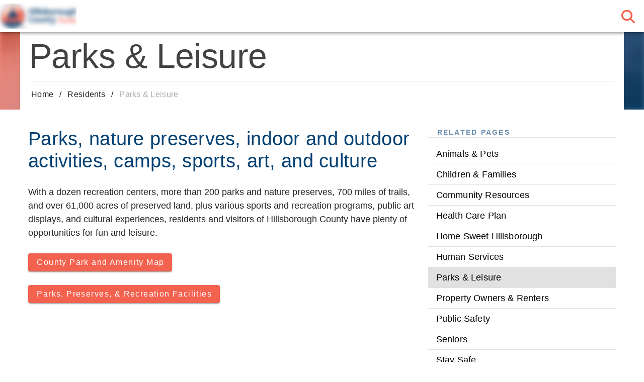

--- FILE ---
content_type: text/html;charset=utf-8
request_url: https://hcfl.gov/residents/parks-and-leisure?gt=1
body_size: 19302
content:
<!DOCTYPE html><html  lang="en" class="" style=""><head><meta charset="utf-8">
<meta name="viewport" content="width=device-width, initial-scale=1">
<title>Parks &amp; Leisure | Hillsborough County, FL</title>
<script src="https://cdn.userway.org/widget.js" data-account="Y5anTVNBu2" nonce="mp4hcGFzaIYwJoHwGjDCFg=="></script>
<link rel="stylesheet" href="https://cdn.jsdelivr.net/npm/@fortawesome/fontawesome-free@latest/css/all.min.css" type="text/css" crossorigin="anonymous" data-hid="fa" nonce="mp4hcGFzaIYwJoHwGjDCFg==">
<style id="vuetify-theme-stylesheet" nonce="mp4hcGFzaIYwJoHwGjDCFg==">:root {
      --v-theme-background: 255,255,255;
      --v-theme-background-overlay-multiplier: 1;
      --v-theme-surface: 255,255,255;
      --v-theme-surface-overlay-multiplier: 1;
      --v-theme-surface-bright: 255,255,255;
      --v-theme-surface-bright-overlay-multiplier: 1;
      --v-theme-surface-light: 238,238,238;
      --v-theme-surface-light-overlay-multiplier: 1;
      --v-theme-surface-variant: 66,66,66;
      --v-theme-surface-variant-overlay-multiplier: 2;
      --v-theme-on-surface-variant: 238,238,238;
      --v-theme-primary: 5,65,115;
      --v-theme-primary-overlay-multiplier: 2;
      --v-theme-primary-darken-1: 31,85,146;
      --v-theme-primary-darken-1-overlay-multiplier: 2;
      --v-theme-secondary: 29,147,191;
      --v-theme-secondary-overlay-multiplier: 1;
      --v-theme-secondary-darken-1: 1,135,134;
      --v-theme-secondary-darken-1-overlay-multiplier: 1;
      --v-theme-error: 176,0,32;
      --v-theme-error-overlay-multiplier: 2;
      --v-theme-info: 33,150,243;
      --v-theme-info-overlay-multiplier: 1;
      --v-theme-success: 76,175,80;
      --v-theme-success-overlay-multiplier: 1;
      --v-theme-warning: 251,140,0;
      --v-theme-warning-overlay-multiplier: 1;
      --v-theme-accent: 243,98,79;
      --v-theme-accent-overlay-multiplier: 1;
      --v-theme-dark: 66,66,66;
      --v-theme-dark-overlay-multiplier: 2;
      --v-theme-on-background: 0,0,0;
      --v-theme-on-surface: 0,0,0;
      --v-theme-on-surface-bright: 0,0,0;
      --v-theme-on-surface-light: 0,0,0;
      --v-theme-on-primary: 255,255,255;
      --v-theme-on-primary-darken-1: 255,255,255;
      --v-theme-on-secondary: 255,255,255;
      --v-theme-on-secondary-darken-1: 255,255,255;
      --v-theme-on-error: 255,255,255;
      --v-theme-on-info: 255,255,255;
      --v-theme-on-success: 255,255,255;
      --v-theme-on-warning: 255,255,255;
      --v-theme-on-accent: 255,255,255;
      --v-theme-on-dark: 255,255,255;
      --v-border-color: 0, 0, 0;
      --v-border-opacity: 0.12;
      --v-high-emphasis-opacity: 0.87;
      --v-medium-emphasis-opacity: 0.6;
      --v-disabled-opacity: 0.38;
      --v-idle-opacity: 0.04;
      --v-hover-opacity: 0.04;
      --v-focus-opacity: 0.12;
      --v-selected-opacity: 0.08;
      --v-activated-opacity: 0.12;
      --v-pressed-opacity: 0.12;
      --v-dragged-opacity: 0.08;
      --v-theme-kbd: 238, 238, 238;
      --v-theme-on-kbd: 0, 0, 0;
      --v-theme-code: 245, 245, 245;
      --v-theme-on-code: 0, 0, 0;
    }
    .v-theme--light {
      color-scheme: normal;
      --v-theme-background: 255,255,255;
      --v-theme-background-overlay-multiplier: 1;
      --v-theme-surface: 255,255,255;
      --v-theme-surface-overlay-multiplier: 1;
      --v-theme-surface-bright: 255,255,255;
      --v-theme-surface-bright-overlay-multiplier: 1;
      --v-theme-surface-light: 238,238,238;
      --v-theme-surface-light-overlay-multiplier: 1;
      --v-theme-surface-variant: 66,66,66;
      --v-theme-surface-variant-overlay-multiplier: 2;
      --v-theme-on-surface-variant: 238,238,238;
      --v-theme-primary: 24,103,192;
      --v-theme-primary-overlay-multiplier: 2;
      --v-theme-primary-darken-1: 31,85,146;
      --v-theme-primary-darken-1-overlay-multiplier: 2;
      --v-theme-secondary: 72,169,166;
      --v-theme-secondary-overlay-multiplier: 1;
      --v-theme-secondary-darken-1: 1,135,134;
      --v-theme-secondary-darken-1-overlay-multiplier: 1;
      --v-theme-error: 176,0,32;
      --v-theme-error-overlay-multiplier: 2;
      --v-theme-info: 33,150,243;
      --v-theme-info-overlay-multiplier: 1;
      --v-theme-success: 76,175,80;
      --v-theme-success-overlay-multiplier: 1;
      --v-theme-warning: 251,140,0;
      --v-theme-warning-overlay-multiplier: 1;
      --v-theme-on-background: 0,0,0;
      --v-theme-on-surface: 0,0,0;
      --v-theme-on-surface-bright: 0,0,0;
      --v-theme-on-surface-light: 0,0,0;
      --v-theme-on-primary: 255,255,255;
      --v-theme-on-primary-darken-1: 255,255,255;
      --v-theme-on-secondary: 255,255,255;
      --v-theme-on-secondary-darken-1: 255,255,255;
      --v-theme-on-error: 255,255,255;
      --v-theme-on-info: 255,255,255;
      --v-theme-on-success: 255,255,255;
      --v-theme-on-warning: 255,255,255;
      --v-border-color: 0, 0, 0;
      --v-border-opacity: 0.12;
      --v-high-emphasis-opacity: 0.87;
      --v-medium-emphasis-opacity: 0.6;
      --v-disabled-opacity: 0.38;
      --v-idle-opacity: 0.04;
      --v-hover-opacity: 0.04;
      --v-focus-opacity: 0.12;
      --v-selected-opacity: 0.08;
      --v-activated-opacity: 0.12;
      --v-pressed-opacity: 0.12;
      --v-dragged-opacity: 0.08;
      --v-theme-kbd: 238, 238, 238;
      --v-theme-on-kbd: 0, 0, 0;
      --v-theme-code: 245, 245, 245;
      --v-theme-on-code: 0, 0, 0;
    }
    .v-theme--dark {
      color-scheme: dark;
      --v-theme-background: 18,18,18;
      --v-theme-background-overlay-multiplier: 1;
      --v-theme-surface: 33,33,33;
      --v-theme-surface-overlay-multiplier: 1;
      --v-theme-surface-bright: 204,191,214;
      --v-theme-surface-bright-overlay-multiplier: 2;
      --v-theme-surface-light: 66,66,66;
      --v-theme-surface-light-overlay-multiplier: 1;
      --v-theme-surface-variant: 200,200,200;
      --v-theme-surface-variant-overlay-multiplier: 2;
      --v-theme-on-surface-variant: 0,0,0;
      --v-theme-primary: 33,150,243;
      --v-theme-primary-overlay-multiplier: 2;
      --v-theme-primary-darken-1: 39,124,193;
      --v-theme-primary-darken-1-overlay-multiplier: 2;
      --v-theme-secondary: 84,182,178;
      --v-theme-secondary-overlay-multiplier: 2;
      --v-theme-secondary-darken-1: 72,169,166;
      --v-theme-secondary-darken-1-overlay-multiplier: 2;
      --v-theme-error: 207,102,121;
      --v-theme-error-overlay-multiplier: 2;
      --v-theme-info: 33,150,243;
      --v-theme-info-overlay-multiplier: 2;
      --v-theme-success: 76,175,80;
      --v-theme-success-overlay-multiplier: 2;
      --v-theme-warning: 251,140,0;
      --v-theme-warning-overlay-multiplier: 2;
      --v-theme-on-background: 255,255,255;
      --v-theme-on-surface: 255,255,255;
      --v-theme-on-surface-bright: 0,0,0;
      --v-theme-on-surface-light: 255,255,255;
      --v-theme-on-primary: 255,255,255;
      --v-theme-on-primary-darken-1: 255,255,255;
      --v-theme-on-secondary: 255,255,255;
      --v-theme-on-secondary-darken-1: 255,255,255;
      --v-theme-on-error: 255,255,255;
      --v-theme-on-info: 255,255,255;
      --v-theme-on-success: 255,255,255;
      --v-theme-on-warning: 255,255,255;
      --v-border-color: 255, 255, 255;
      --v-border-opacity: 0.12;
      --v-high-emphasis-opacity: 1;
      --v-medium-emphasis-opacity: 0.7;
      --v-disabled-opacity: 0.5;
      --v-idle-opacity: 0.1;
      --v-hover-opacity: 0.04;
      --v-focus-opacity: 0.12;
      --v-selected-opacity: 0.08;
      --v-activated-opacity: 0.12;
      --v-pressed-opacity: 0.16;
      --v-dragged-opacity: 0.08;
      --v-theme-kbd: 66, 66, 66;
      --v-theme-on-kbd: 255, 255, 255;
      --v-theme-code: 52, 52, 52;
      --v-theme-on-code: 204, 204, 204;
    }
    .v-theme--lightTheme {
      color-scheme: normal;
      --v-theme-background: 255,255,255;
      --v-theme-background-overlay-multiplier: 1;
      --v-theme-surface: 255,255,255;
      --v-theme-surface-overlay-multiplier: 1;
      --v-theme-surface-bright: 255,255,255;
      --v-theme-surface-bright-overlay-multiplier: 1;
      --v-theme-surface-light: 238,238,238;
      --v-theme-surface-light-overlay-multiplier: 1;
      --v-theme-surface-variant: 66,66,66;
      --v-theme-surface-variant-overlay-multiplier: 2;
      --v-theme-on-surface-variant: 238,238,238;
      --v-theme-primary: 5,65,115;
      --v-theme-primary-overlay-multiplier: 2;
      --v-theme-primary-darken-1: 31,85,146;
      --v-theme-primary-darken-1-overlay-multiplier: 2;
      --v-theme-secondary: 29,147,191;
      --v-theme-secondary-overlay-multiplier: 1;
      --v-theme-secondary-darken-1: 1,135,134;
      --v-theme-secondary-darken-1-overlay-multiplier: 1;
      --v-theme-error: 176,0,32;
      --v-theme-error-overlay-multiplier: 2;
      --v-theme-info: 33,150,243;
      --v-theme-info-overlay-multiplier: 1;
      --v-theme-success: 76,175,80;
      --v-theme-success-overlay-multiplier: 1;
      --v-theme-warning: 251,140,0;
      --v-theme-warning-overlay-multiplier: 1;
      --v-theme-accent: 243,98,79;
      --v-theme-accent-overlay-multiplier: 1;
      --v-theme-dark: 66,66,66;
      --v-theme-dark-overlay-multiplier: 2;
      --v-theme-on-background: 0,0,0;
      --v-theme-on-surface: 0,0,0;
      --v-theme-on-surface-bright: 0,0,0;
      --v-theme-on-surface-light: 0,0,0;
      --v-theme-on-primary: 255,255,255;
      --v-theme-on-primary-darken-1: 255,255,255;
      --v-theme-on-secondary: 255,255,255;
      --v-theme-on-secondary-darken-1: 255,255,255;
      --v-theme-on-error: 255,255,255;
      --v-theme-on-info: 255,255,255;
      --v-theme-on-success: 255,255,255;
      --v-theme-on-warning: 255,255,255;
      --v-theme-on-accent: 255,255,255;
      --v-theme-on-dark: 255,255,255;
      --v-border-color: 0, 0, 0;
      --v-border-opacity: 0.12;
      --v-high-emphasis-opacity: 0.87;
      --v-medium-emphasis-opacity: 0.6;
      --v-disabled-opacity: 0.38;
      --v-idle-opacity: 0.04;
      --v-hover-opacity: 0.04;
      --v-focus-opacity: 0.12;
      --v-selected-opacity: 0.08;
      --v-activated-opacity: 0.12;
      --v-pressed-opacity: 0.12;
      --v-dragged-opacity: 0.08;
      --v-theme-kbd: 238, 238, 238;
      --v-theme-on-kbd: 0, 0, 0;
      --v-theme-code: 245, 245, 245;
      --v-theme-on-code: 0, 0, 0;
    }
    .bg-background {
      --v-theme-overlay-multiplier: var(--v-theme-background-overlay-multiplier);
      background-color: rgb(var(--v-theme-background)) !important;
      color: rgb(var(--v-theme-on-background)) !important;
    }
    .bg-surface {
      --v-theme-overlay-multiplier: var(--v-theme-surface-overlay-multiplier);
      background-color: rgb(var(--v-theme-surface)) !important;
      color: rgb(var(--v-theme-on-surface)) !important;
    }
    .bg-surface-bright {
      --v-theme-overlay-multiplier: var(--v-theme-surface-bright-overlay-multiplier);
      background-color: rgb(var(--v-theme-surface-bright)) !important;
      color: rgb(var(--v-theme-on-surface-bright)) !important;
    }
    .bg-surface-light {
      --v-theme-overlay-multiplier: var(--v-theme-surface-light-overlay-multiplier);
      background-color: rgb(var(--v-theme-surface-light)) !important;
      color: rgb(var(--v-theme-on-surface-light)) !important;
    }
    .bg-surface-variant {
      --v-theme-overlay-multiplier: var(--v-theme-surface-variant-overlay-multiplier);
      background-color: rgb(var(--v-theme-surface-variant)) !important;
      color: rgb(var(--v-theme-on-surface-variant)) !important;
    }
    .bg-primary {
      --v-theme-overlay-multiplier: var(--v-theme-primary-overlay-multiplier);
      background-color: rgb(var(--v-theme-primary)) !important;
      color: rgb(var(--v-theme-on-primary)) !important;
    }
    .bg-primary-darken-1 {
      --v-theme-overlay-multiplier: var(--v-theme-primary-darken-1-overlay-multiplier);
      background-color: rgb(var(--v-theme-primary-darken-1)) !important;
      color: rgb(var(--v-theme-on-primary-darken-1)) !important;
    }
    .bg-secondary {
      --v-theme-overlay-multiplier: var(--v-theme-secondary-overlay-multiplier);
      background-color: rgb(var(--v-theme-secondary)) !important;
      color: rgb(var(--v-theme-on-secondary)) !important;
    }
    .bg-secondary-darken-1 {
      --v-theme-overlay-multiplier: var(--v-theme-secondary-darken-1-overlay-multiplier);
      background-color: rgb(var(--v-theme-secondary-darken-1)) !important;
      color: rgb(var(--v-theme-on-secondary-darken-1)) !important;
    }
    .bg-error {
      --v-theme-overlay-multiplier: var(--v-theme-error-overlay-multiplier);
      background-color: rgb(var(--v-theme-error)) !important;
      color: rgb(var(--v-theme-on-error)) !important;
    }
    .bg-info {
      --v-theme-overlay-multiplier: var(--v-theme-info-overlay-multiplier);
      background-color: rgb(var(--v-theme-info)) !important;
      color: rgb(var(--v-theme-on-info)) !important;
    }
    .bg-success {
      --v-theme-overlay-multiplier: var(--v-theme-success-overlay-multiplier);
      background-color: rgb(var(--v-theme-success)) !important;
      color: rgb(var(--v-theme-on-success)) !important;
    }
    .bg-warning {
      --v-theme-overlay-multiplier: var(--v-theme-warning-overlay-multiplier);
      background-color: rgb(var(--v-theme-warning)) !important;
      color: rgb(var(--v-theme-on-warning)) !important;
    }
    .bg-accent {
      --v-theme-overlay-multiplier: var(--v-theme-accent-overlay-multiplier);
      background-color: rgb(var(--v-theme-accent)) !important;
      color: rgb(var(--v-theme-on-accent)) !important;
    }
    .bg-dark {
      --v-theme-overlay-multiplier: var(--v-theme-dark-overlay-multiplier);
      background-color: rgb(var(--v-theme-dark)) !important;
      color: rgb(var(--v-theme-on-dark)) !important;
    }
    .text-background {
      color: rgb(var(--v-theme-background)) !important;
    }
    .border-background {
      --v-border-color: var(--v-theme-background);
    }
    .text-surface {
      color: rgb(var(--v-theme-surface)) !important;
    }
    .border-surface {
      --v-border-color: var(--v-theme-surface);
    }
    .text-surface-bright {
      color: rgb(var(--v-theme-surface-bright)) !important;
    }
    .border-surface-bright {
      --v-border-color: var(--v-theme-surface-bright);
    }
    .text-surface-light {
      color: rgb(var(--v-theme-surface-light)) !important;
    }
    .border-surface-light {
      --v-border-color: var(--v-theme-surface-light);
    }
    .text-surface-variant {
      color: rgb(var(--v-theme-surface-variant)) !important;
    }
    .border-surface-variant {
      --v-border-color: var(--v-theme-surface-variant);
    }
    .on-surface-variant {
      color: rgb(var(--v-theme-on-surface-variant)) !important;
    }
    .text-primary {
      color: rgb(var(--v-theme-primary)) !important;
    }
    .border-primary {
      --v-border-color: var(--v-theme-primary);
    }
    .text-primary-darken-1 {
      color: rgb(var(--v-theme-primary-darken-1)) !important;
    }
    .border-primary-darken-1 {
      --v-border-color: var(--v-theme-primary-darken-1);
    }
    .text-secondary {
      color: rgb(var(--v-theme-secondary)) !important;
    }
    .border-secondary {
      --v-border-color: var(--v-theme-secondary);
    }
    .text-secondary-darken-1 {
      color: rgb(var(--v-theme-secondary-darken-1)) !important;
    }
    .border-secondary-darken-1 {
      --v-border-color: var(--v-theme-secondary-darken-1);
    }
    .text-error {
      color: rgb(var(--v-theme-error)) !important;
    }
    .border-error {
      --v-border-color: var(--v-theme-error);
    }
    .text-info {
      color: rgb(var(--v-theme-info)) !important;
    }
    .border-info {
      --v-border-color: var(--v-theme-info);
    }
    .text-success {
      color: rgb(var(--v-theme-success)) !important;
    }
    .border-success {
      --v-border-color: var(--v-theme-success);
    }
    .text-warning {
      color: rgb(var(--v-theme-warning)) !important;
    }
    .border-warning {
      --v-border-color: var(--v-theme-warning);
    }
    .on-background {
      color: rgb(var(--v-theme-on-background)) !important;
    }
    .on-surface {
      color: rgb(var(--v-theme-on-surface)) !important;
    }
    .on-surface-bright {
      color: rgb(var(--v-theme-on-surface-bright)) !important;
    }
    .on-surface-light {
      color: rgb(var(--v-theme-on-surface-light)) !important;
    }
    .on-primary {
      color: rgb(var(--v-theme-on-primary)) !important;
    }
    .on-primary-darken-1 {
      color: rgb(var(--v-theme-on-primary-darken-1)) !important;
    }
    .on-secondary {
      color: rgb(var(--v-theme-on-secondary)) !important;
    }
    .on-secondary-darken-1 {
      color: rgb(var(--v-theme-on-secondary-darken-1)) !important;
    }
    .on-error {
      color: rgb(var(--v-theme-on-error)) !important;
    }
    .on-info {
      color: rgb(var(--v-theme-on-info)) !important;
    }
    .on-success {
      color: rgb(var(--v-theme-on-success)) !important;
    }
    .on-warning {
      color: rgb(var(--v-theme-on-warning)) !important;
    }
    .text-accent {
      color: rgb(var(--v-theme-accent)) !important;
    }
    .border-accent {
      --v-border-color: var(--v-theme-accent);
    }
    .text-dark {
      color: rgb(var(--v-theme-dark)) !important;
    }
    .border-dark {
      --v-border-color: var(--v-theme-dark);
    }
    .on-accent {
      color: rgb(var(--v-theme-on-accent)) !important;
    }
    .on-dark {
      color: rgb(var(--v-theme-on-dark)) !important;
    }
</style>
<link rel="stylesheet" href="https://kit.fontawesome.com/dde6118605.css" crossorigin="anonymous" nonce="mp4hcGFzaIYwJoHwGjDCFg==">
<link rel="stylesheet" href="/_nuxt/entry.BOj_oofh.css" crossorigin integrity="sha384-Kmta+yGIgBUuhBTBzUvsFXF8vxPGJ3Fhj7UyngJjfPHvy6KdlrFjYm9RwjtQ37at" nonce="mp4hcGFzaIYwJoHwGjDCFg==">
<link rel="stylesheet" href="/_nuxt/PageHeader.BH7W0eFp.css" crossorigin integrity="sha384-ZFh9YZHWtfxDuj3ERBmyls5YGDxIkHOKnVKfSQIRcAqIbxIPvLvIiSKxuK4ZQCex" nonce="mp4hcGFzaIYwJoHwGjDCFg==">
<link rel="stylesheet" href="/_nuxt/SdkContent.BlzZGA8i.css" crossorigin integrity="sha384-4ZxwHmNz2jWS6bfBdPXpDg0iIdgKP2pc9c99x0sj6JILokQJoDch3nDRL61B7nLx" nonce="mp4hcGFzaIYwJoHwGjDCFg==">
<link rel="stylesheet" href="/_nuxt/index.BjqzSXzf.css" crossorigin integrity="sha384-5XSlv3PTM5N/1xGySEs5bt4f3hZ2rMhhzGSU0n4MX3FLYeHNrpTLPtRfA3NQzfUa" nonce="mp4hcGFzaIYwJoHwGjDCFg==">
<link rel="stylesheet" href="/_nuxt/AlertSdk.BmZj_fhE.css" crossorigin integrity="sha384-A1aYUvwTQOJqHFkJ3ANCUjy/MieK6ilhr9iO/FnGUNwPJCHE1QqukO/RmoW6bU/m" nonce="mp4hcGFzaIYwJoHwGjDCFg==">
<link rel="stylesheet" href="/_nuxt/VAlert.DcWtXhOn.css" crossorigin integrity="sha384-txU1a8YDC03fDZwis1Kfjl61PCemjEUYswNrdM722hC/gGmlXpsexG+3umGFmwsC" nonce="mp4hcGFzaIYwJoHwGjDCFg==">
<link rel="modulepreload" as="script" crossorigin href="/_nuxt/CFaRYYzc.js" integrity="sha384-O0UjaMLC+FLqzrTNcyO5CWs2m7psoNkN7tnO6FPhjZQEurDPYjEkhVsToYTm4RxB" nonce="mp4hcGFzaIYwJoHwGjDCFg==">
<link rel="modulepreload" as="script" crossorigin href="/_nuxt/qdEfXzZL.js" integrity="sha384-HpjCWtuMO2eDoGmvEG2+CPWyJUTjR6pMbCnOaU3oP5l7GQcOlEMMkOdzGDNNI21+" nonce="mp4hcGFzaIYwJoHwGjDCFg==">
<link rel="modulepreload" as="script" crossorigin href="/_nuxt/DinDgJQi.js" integrity="sha384-d3zox1bbpdQLnr6PfSWHsqj39uM1/KSCX869rFEs/8t21S96WwR4GFwfpDtaMzBA" nonce="mp4hcGFzaIYwJoHwGjDCFg==">
<link rel="modulepreload" as="script" crossorigin href="/_nuxt/5aLWIDck.js" integrity="sha384-YOV2DcLge50N4lkz9hY/iLrhWMN5TQRg6Xd1KMMunacXgRC148bWXodRFM0bepti" nonce="mp4hcGFzaIYwJoHwGjDCFg==">
<link rel="modulepreload" as="script" crossorigin href="/_nuxt/CqePPO1O.js" integrity="sha384-7SnAFc680++BzWqRn32aKliPh+JIAS3LheRCAn8qNAPumcVouR1gv63+XCubWjxo" nonce="mp4hcGFzaIYwJoHwGjDCFg==">
<link rel="modulepreload" as="script" crossorigin href="/_nuxt/-Q1lmueA.js" integrity="sha384-rFxQs70jfSyhZT+WcrqYL+q8kwukU2TvLtlIZyLHrSUdZ7X8clBmvE7gWcYrZSQ/" nonce="mp4hcGFzaIYwJoHwGjDCFg==">
<link rel="modulepreload" as="script" crossorigin href="/_nuxt/XttcLTgt.js" integrity="sha384-ELubozvZA/BUa282LcrDXmSIZrkyFOySfqcqk/P7OqwPvPDVjS0dfTDtbcmiM/0D" nonce="mp4hcGFzaIYwJoHwGjDCFg==">
<link rel="modulepreload" as="script" crossorigin href="/_nuxt/CD0oT-Qh.js" integrity="sha384-BvyoDxNCmqn/SnvPgnBkJyPDtJCaE2l2xtPXE/eJXDSWK5EH0yJofVcNY3GjLYr3" nonce="mp4hcGFzaIYwJoHwGjDCFg==">
<link rel="modulepreload" as="script" crossorigin href="/_nuxt/Dwcg0_5Q.js" integrity="sha384-p51gpBlnUcpfTFnVH5mADk/PtfR6r7ojSMvyWIOA2fG4zvMD7d0M06DvnDJR5pWv" nonce="mp4hcGFzaIYwJoHwGjDCFg==">
<link rel="modulepreload" as="script" crossorigin href="/_nuxt/Ds_3_bnC.js" integrity="sha384-syTWurTRYjmcCyqvABSuY0WJoQr+gfVfNOM+oaWsn6dgLB4cr5rGTl2Sm92N4PYI" nonce="mp4hcGFzaIYwJoHwGjDCFg==">
<link rel="modulepreload" as="script" crossorigin href="/_nuxt/DlAUqK2U.js" integrity="sha384-wV/FyIfkoKuneA9gx32UbcC1rWydYJhlr+cMCHu0oN57ZtVcBz8nUCI/A5rPOyHo" nonce="mp4hcGFzaIYwJoHwGjDCFg==">
<link rel="modulepreload" as="script" crossorigin href="/_nuxt/B6GRdyFU.js" integrity="sha384-NeE+jS8hgbBK6RY6VuLVKuzDf7C0D0c+HuyV8dnmHB/Mdyv/GvQunhaUMtp69dhb" nonce="mp4hcGFzaIYwJoHwGjDCFg==">
<link rel="modulepreload" as="script" crossorigin href="/_nuxt/pG1zZruh.js" integrity="sha384-ebVPO/s4gk+W02r9ZlVRktthFxSGU01S5og+FQ5RUj7Tk4/4FB/HujhgGdZzru1t" nonce="mp4hcGFzaIYwJoHwGjDCFg==">
<link rel="modulepreload" as="script" crossorigin href="/_nuxt/CsbFGUTb.js" integrity="sha384-l8T0xkYZpPu/iTKHtxLKJshEW2EO/39ZCsdJAaRxITLEefJiz6LV+KN5PcH7QnGa" nonce="mp4hcGFzaIYwJoHwGjDCFg==">
<link rel="modulepreload" as="script" crossorigin href="/_nuxt/CpWcsINx.js" integrity="sha384-kcxTHbR3JEgX+lUUUX7t8NAc4dp31cKGozEls5GrFvpCJaltwD/mqN0/1sbawnGW" nonce="mp4hcGFzaIYwJoHwGjDCFg==">
<link rel="modulepreload" as="script" crossorigin href="/_nuxt/Cgv54VD-.js" integrity="sha384-cnFc3Moi8fHH4IJkyuQiDGr74oImj1Qs/YErOSuUSqucmyN+KlYrC1zxFHh0Bj9O" nonce="mp4hcGFzaIYwJoHwGjDCFg==">
<link rel="modulepreload" as="script" crossorigin href="/_nuxt/Bx9MIJ86.js" integrity="sha384-zCgCoj3LRs9gHj5mkzXnvJFrZ2yZSO6COZDuoz75LDfjxrgZFuVbkeCzut525ZhV" nonce="mp4hcGFzaIYwJoHwGjDCFg==">
<link rel="modulepreload" as="script" crossorigin href="/_nuxt/BTFXl3FU.js" integrity="sha384-72o527Y6t+toqK9jnZjEpQNnpPUIo6ZgmL9a7+yzq1FdnHRLO3Py8KDT6TXll5SS" nonce="mp4hcGFzaIYwJoHwGjDCFg==">
<link rel="modulepreload" as="script" crossorigin href="/_nuxt/uCO1bbVs.js" integrity="sha384-WC9/qy+nW4IlU20vqWaQIHPG01p5UV5CO2vcjsdZr/1avNsZMjqslGsYTyUkWiUd" nonce="mp4hcGFzaIYwJoHwGjDCFg==">
<link rel="modulepreload" as="script" crossorigin href="/_nuxt/DNkKxt8q.js" integrity="sha384-Ok9fDG2IHH1VVzEfUjMBufx6Oct5pRnogiwI4uajMN/oaObObJyLXKRsv8VEwwSR" nonce="mp4hcGFzaIYwJoHwGjDCFg==">
<link rel="modulepreload" as="script" crossorigin href="/_nuxt/Dr80IksK.js" integrity="sha384-jIOID4b0Dil3B1I4XB1aJTEhkC0agw/effNV65dMtzz7CTX+9ISWwWE12rX2GU/n" nonce="mp4hcGFzaIYwJoHwGjDCFg==">
<link rel="modulepreload" as="script" crossorigin href="/_nuxt/QBA-Gg0S.js" integrity="sha384-znf0rp2I2m42I6kTMAektEVPLy6sGvj7nD20UEocbYO7fDy2lWqmHpxAQga2za/K" nonce="mp4hcGFzaIYwJoHwGjDCFg==">
<link rel="preload" as="fetch" fetchpriority="low" crossorigin="anonymous" href="/_nuxt/builds/meta/2209bd99-b88f-4b0f-857d-cae188612430.json" integrity="sha384-0qI7x4Pjqjj0AeE8dIhQUTfElUp/2IMx8Vl8X/cREdyAfHNwpbKCxtpUHFbt5p8w" nonce="mp4hcGFzaIYwJoHwGjDCFg==">
<script src="https://analytics.silktide.com/c21a614348a2eb07ea6c1219c3c2dc48.js" defer nonce="mp4hcGFzaIYwJoHwGjDCFg=="></script>
<script src="https://cdn.mouseflow.com/projects/899bd6c6-d706-4641-8199-b403be901de1.js" defer nonce="mp4hcGFzaIYwJoHwGjDCFg=="></script>
<link rel="prefetch" as="script" crossorigin href="/_nuxt/BkXy9Qcg.js" nonce="mp4hcGFzaIYwJoHwGjDCFg==">
<link rel="prefetch" as="script" crossorigin href="/_nuxt/BmauLEUd.js" nonce="mp4hcGFzaIYwJoHwGjDCFg==">
<link rel="prefetch" as="script" crossorigin href="/_nuxt/CbX1RqfD.js" nonce="mp4hcGFzaIYwJoHwGjDCFg==">
<link rel="prefetch" as="script" crossorigin href="/_nuxt/_q3P7mCy.js" nonce="mp4hcGFzaIYwJoHwGjDCFg==">
<link rel="prefetch" as="style" crossorigin href="/_nuxt/VSheet.BOaw1GDg.css" nonce="mp4hcGFzaIYwJoHwGjDCFg==">
<link rel="prefetch" as="script" crossorigin href="/_nuxt/Bx5Jj611.js" nonce="mp4hcGFzaIYwJoHwGjDCFg==">
<link rel="prefetch" as="script" crossorigin href="/_nuxt/BRyxN-IS.js" nonce="mp4hcGFzaIYwJoHwGjDCFg==">
<link rel="prefetch" as="style" crossorigin href="/_nuxt/TemplateL3.DDi3tGMw.css" nonce="mp4hcGFzaIYwJoHwGjDCFg==">
<link rel="prefetch" as="style" crossorigin href="/_nuxt/filter.DkyIesvO.css" nonce="mp4hcGFzaIYwJoHwGjDCFg==">
<link rel="prefetch" as="style" crossorigin href="/_nuxt/VSelectionControl.CdaDJBAG.css" nonce="mp4hcGFzaIYwJoHwGjDCFg==">
<link rel="prefetch" as="style" crossorigin href="/_nuxt/VChip.Db5_3TUe.css" nonce="mp4hcGFzaIYwJoHwGjDCFg==">
<link rel="prefetch" as="script" crossorigin href="/_nuxt/DYYlAwu_.js" nonce="mp4hcGFzaIYwJoHwGjDCFg==">
<link rel="prefetch" as="script" crossorigin href="/_nuxt/D7WyEO8j.js" nonce="mp4hcGFzaIYwJoHwGjDCFg==">
<link rel="prefetch" as="script" crossorigin href="/_nuxt/CyUHZsCL.js" nonce="mp4hcGFzaIYwJoHwGjDCFg==">
<link rel="prefetch" as="script" crossorigin href="/_nuxt/DUoUAt9Y.js" nonce="mp4hcGFzaIYwJoHwGjDCFg==">
<link rel="prefetch" as="style" crossorigin href="/_nuxt/WasThisPageHelpful.3-akcKR0.css" nonce="mp4hcGFzaIYwJoHwGjDCFg==">
<link rel="prefetch" as="script" crossorigin href="/_nuxt/DYgbaRcp.js" nonce="mp4hcGFzaIYwJoHwGjDCFg==">
<link rel="prefetch" as="script" crossorigin href="/_nuxt/C9bokMb-.js" nonce="mp4hcGFzaIYwJoHwGjDCFg==">
<link rel="prefetch" as="script" crossorigin href="/_nuxt/61wpUhhd.js" nonce="mp4hcGFzaIYwJoHwGjDCFg==">
<meta name="keywords" content>
<meta name="description" content="Parks, nature preserves, indoor and outdoor activities, camps, sports, art, and culture">
<meta property="og:type" content="article">
<meta property="og:url" content="https://hcfl.gov/residents/parks-and-leisure?gt=1">
<meta property="og:title" content="Parks & Leisure">
<meta property="og:description" content="Parks, nature preserves, indoor and outdoor activities, camps, sports, art, and culture">
<meta name="twitter:card" content="summary_large_image">
<meta name="twitter:site" content="@HillsboroughFL">
<meta name="twitter:title" content="Parks & Leisure">
<meta name="twitter:description" content="Parks, nature preserves, indoor and outdoor activities, camps, sports, art, and culture">
<script type="module" src="/_nuxt/CFaRYYzc.js" crossorigin integrity="sha384-O0UjaMLC+FLqzrTNcyO5CWs2m7psoNkN7tnO6FPhjZQEurDPYjEkhVsToYTm4RxB" nonce="mp4hcGFzaIYwJoHwGjDCFg=="></script></head><body><div id="__nuxt"><!--[--><!----><!----><!----><div class="v-application v-theme--lightTheme v-layout v-layout--full-height v-locale--is-ltr" style><div class="v-application__wrap"><!--[--><!----><header class="v-toolbar v-toolbar--density-default v-theme--lightTheme v-locale--is-ltr v-app-bar d-print-none" style="top:0;z-index:1004;transform:translateY(0%);position:fixed;transition:none !important;" id="siteNavBar"><!----><!--[--><div class="v-toolbar__content" style="height:64px;"><div class="v-toolbar__prepend"><!--[--><a href="/"><div class="v-responsive v-img v-img--booting" style="height:50px;width:152px;" aria-label="Hillsborough County" role="img"><div class="v-responsive__sizer" style></div><!--[--><!--[--><!----><img class="v-img__img v-img__img--preload v-img__img--contain" style src="https://res.cloudinary.com/hillsboroughcounty/image/upload/c_fit,w_100/t_WebP/logo" alt="Hillsborough County"><!----><!----><!----><!--]--><!--]--><div class="v-responsive__content"><!--[--><!--[--><!--]--><!--]--></div></div></a><!--]--></div><!----><!--[--><div class="v-spacer" style></div><!----><button type="button" class="v-btn v-btn--icon v-theme--lightTheme text-accent v-btn--density-default v-btn--size-default v-btn--variant-text me-2" style title="Search"><!--[--><span class="v-btn__overlay"></span><span class="v-btn__underlay"></span><!--]--><!----><span class="v-btn__content" data-no-activator><i class="fa-solid fa-magnifying-glass v-icon notranslate v-theme--lightTheme v-icon--size-default" style aria-hidden="true"></i></span><!----><!----></button><!--]--><div class="v-toolbar__append"><!--[--><span></span><!--]--></div></div><!--]--><!--[--><!----><!--]--></header><!--[--><!----><!----><!--]--><span></span><main class="v-main" style="--v-layout-left:0px;--v-layout-right:0px;--v-layout-top:0px;--v-layout-bottom:0px;transition:none !important;"><!--[--><!----><div class="v-responsive v-img v-img--booting align-center pt-5 pt-sm-10 pt-md-15 pb-0" style aria-label="Decorative Image" role="img"><div class="v-responsive__sizer" style="padding-bottom:-100%;"></div><!--[--><!--[--><!----><img class="v-img__img v-img__img--preload v-img__img--cover" style src="https://res.cloudinary.com/hillsboroughcounty/image/upload/c_fit,w_100/t_WebP/JoeChilluraPark" alt="Decorative Image"><div class="v-img__gradient" style="background-image:linear-gradient(135deg, rgba(255,111,91,.8),rgba(5,65,115,.8));"></div><!----><!----><!--]--><!--]--><div class="v-responsive__content"><!--[--><!--[--><div class="v-container v-locale--is-ltr pb-0 pa-md-0" style><div class="v-card v-theme--lightTheme v-card--density-default rounded-0 v-card--variant-elevated" style><!----><div class="v-card__loader"><div class="v-progress-linear v-theme--lightTheme v-locale--is-ltr" style="top:0;height:0;--v-progress-linear-height:2px;" role="progressbar" aria-hidden="true" aria-valuemin="0" aria-valuemax="100"><!----><div class="v-progress-linear__background" style="opacity:NaN;"></div><div class="v-progress-linear__buffer" style="opacity:NaN;width:0%;"></div><div class="v-progress-linear__indeterminate"><!--[--><div class="v-progress-linear__indeterminate long" style></div><div class="v-progress-linear__indeterminate short" style></div><!--]--></div><!----></div></div><!----><!----><!--[--><div class="v-card-text" style><h1 class="text-h4 text-sm-h3 text-md-h2 font-weight-light text-dark mb-4">Parks &amp; Leisure</h1><hr class="v-divider v-theme--lightTheme mb-3" style aria-orientation="horizontal" role="separator"><ul class="v-breadcrumbs v-breadcrumbs--density-compact d-block ma-0 pa-0" style><!----><!--[--><!--]--><!--[--><!--[--><!--[--><li class="v-breadcrumbs-item" style><a class="v-breadcrumbs-item--link" href="/"><!--[-->Home<!--]--></a></li><li aria-hidden="true" class="v-breadcrumbs-divider" style><!--[--> / <!--]--></li><!--]--><!--[--><li class="v-breadcrumbs-item" style><a class="v-breadcrumbs-item--link" href="/residents"><!--[-->Residents<!--]--></a></li><li aria-hidden="true" class="v-breadcrumbs-divider" style><!--[--> / <!--]--></li><!--]--><!--[--><li class="v-breadcrumbs-item v-breadcrumbs-item--disabled" style><!--[-->Parks &amp; Leisure<!--]--></li><!----><!--]--><!--]--><!--]--></ul></div><!--]--><!----><!--[--><!----><span class="v-card__underlay"></span><!--]--></div></div><!--]--><!--]--></div></div><!--[--><!--[--><div class="v-container v-locale--is-ltr" style><div class="v-row py-2 py-md-5" style><div class="v-col-sm-7 v-col-md-8 v-col-12" style><div id="sidebar-teleport"></div><!--[--><!--[--><!----><article lang="en"><header><!----></header><main><section class="rte"><h2 class="text-h5 text-md-h4 text-primary mb-5 base-short-description">Parks, nature preserves, indoor and outdoor activities, camps, sports, art, and culture</h2><!----><!--[--><!--]--><div id="rte-island" class="my-5"><div><p style dir="ltr" class></p><!----><p class style><span style>With </span><span class style><span style>a dozen recreation centers, </span></span><span style>more than 200 parks and nature preserves, 700 miles of trails, and over 61,000 acres of preserved land, plus various sports and recreation programs, public art displays, and cultural experiences, residents and visitors of Hillsborough County have plenty of opportunities for fun and leisure.</span></p><p style dir="ltr" class></p><p><a class="v-btn v-btn--elevated v-theme--lightTheme bg-accent v-btn--density-default v-btn--size-default v-btn--variant-elevated" style href="https://hillsborough.maps.arcgis.com/apps/webappviewer/index.html?id=60b259c8db924316ac6a03dec22d4cbd" title="County Park and Amenity Map"><!--[--><span class="v-btn__overlay"></span><span class="v-btn__underlay"></span><!--]--><!----><span class="v-btn__content" data-no-activator><!--[--><!--[-->County Park and Amenity Map<!--]--><!--]--></span><!----><!----></a></p><p style dir="ltr" class></p><p><a class="v-btn v-btn--elevated v-theme--lightTheme bg-accent v-btn--density-default v-btn--size-default v-btn--variant-elevated" style href="/residents/parks-and-leisure/parks/parks-preserves-and-recreation-facilities" title="Parks, Preserves, &amp; Recreation Facilities"><!--[--><span class="v-btn__overlay"></span><span class="v-btn__underlay"></span><!--]--><!----><span class="v-btn__content" data-no-activator><!--[--><!--[-->Parks, Preserves, &amp; Recreation Facilities<!--]--><!--]--></span><!----><!----></a></p><p class style></p><p style dir="ltr" class></p></div><div style="clear:both;"></div></div><!--[--><!--[--><!--[--><!--]--><div class="v-row" style><!--[--><!--[--><div class="v-col-md-6 v-col-12" style><a class="v-card v-card--link v-theme--lightTheme v-card--density-default elevation-3 v-card--variant-elevated" style="height:100%;" href="/residents/parks-and-leisure/adaptive-sports" alt="Adaptive Sports"><!----><div class="v-card__loader"><div class="v-progress-linear v-theme--lightTheme v-locale--is-ltr" style="top:0;height:0;--v-progress-linear-height:2px;" role="progressbar" aria-hidden="true" aria-valuemin="0" aria-valuemax="100"><!----><div class="v-progress-linear__background" style="opacity:NaN;"></div><div class="v-progress-linear__buffer" style="opacity:NaN;width:0%;"></div><div class="v-progress-linear__indeterminate"><!--[--><div class="v-progress-linear__indeterminate long" style></div><div class="v-progress-linear__indeterminate short" style></div><!--]--></div><!----></div></div><!----><!----><!--[--><span></span><!--]--><!----><!--[--><span class="v-card__overlay"></span><span class="v-card__underlay"></span><!--]--></a></div><!--]--><!--[--><div class="v-col-md-6 v-col-12" style><a class="v-card v-card--link v-theme--lightTheme v-card--density-default elevation-3 v-card--variant-elevated" style="height:100%;" href="/residents/parks-and-leisure/boo-its-halloween" alt="BOO! It’s Halloween!"><!----><div class="v-card__loader"><div class="v-progress-linear v-theme--lightTheme v-locale--is-ltr" style="top:0;height:0;--v-progress-linear-height:2px;" role="progressbar" aria-hidden="true" aria-valuemin="0" aria-valuemax="100"><!----><div class="v-progress-linear__background" style="opacity:NaN;"></div><div class="v-progress-linear__buffer" style="opacity:NaN;width:0%;"></div><div class="v-progress-linear__indeterminate"><!--[--><div class="v-progress-linear__indeterminate long" style></div><div class="v-progress-linear__indeterminate short" style></div><!--]--></div><!----></div></div><!----><!----><!--[--><span></span><!--]--><!----><!--[--><span class="v-card__overlay"></span><span class="v-card__underlay"></span><!--]--></a></div><!--]--><!--[--><div class="v-col-md-6 v-col-12" style><a class="v-card v-card--link v-theme--lightTheme v-card--density-default elevation-3 v-card--variant-elevated" style="height:100%;" href="/residents/parks-and-leisure/camping" alt="Camping"><!----><div class="v-card__loader"><div class="v-progress-linear v-theme--lightTheme v-locale--is-ltr" style="top:0;height:0;--v-progress-linear-height:2px;" role="progressbar" aria-hidden="true" aria-valuemin="0" aria-valuemax="100"><!----><div class="v-progress-linear__background" style="opacity:NaN;"></div><div class="v-progress-linear__buffer" style="opacity:NaN;width:0%;"></div><div class="v-progress-linear__indeterminate"><!--[--><div class="v-progress-linear__indeterminate long" style></div><div class="v-progress-linear__indeterminate short" style></div><!--]--></div><!----></div></div><!----><!----><!--[--><span></span><!--]--><!----><!--[--><span class="v-card__overlay"></span><span class="v-card__underlay"></span><!--]--></a></div><!--]--><!--[--><div class="v-col-md-6 v-col-12" style><a class="v-card v-card--link v-theme--lightTheme v-card--density-default elevation-3 v-card--variant-elevated" style="height:100%;" href="/residents/parks-and-leisure/conservation-lands" alt="Conservation Lands"><!----><div class="v-card__loader"><div class="v-progress-linear v-theme--lightTheme v-locale--is-ltr" style="top:0;height:0;--v-progress-linear-height:2px;" role="progressbar" aria-hidden="true" aria-valuemin="0" aria-valuemax="100"><!----><div class="v-progress-linear__background" style="opacity:NaN;"></div><div class="v-progress-linear__buffer" style="opacity:NaN;width:0%;"></div><div class="v-progress-linear__indeterminate"><!--[--><div class="v-progress-linear__indeterminate long" style></div><div class="v-progress-linear__indeterminate short" style></div><!--]--></div><!----></div></div><!----><!----><!--[--><span></span><!--]--><!----><!--[--><span class="v-card__overlay"></span><span class="v-card__underlay"></span><!--]--></a></div><!--]--><!--[--><div class="v-col-md-6 v-col-12" style><a class="v-card v-card--link v-theme--lightTheme v-card--density-default elevation-3 v-card--variant-elevated" style="height:100%;" href="/residents/parks-and-leisure/adult-recreation-leagues" alt="HC Adult Recreation Leagues"><!----><div class="v-card__loader"><div class="v-progress-linear v-theme--lightTheme v-locale--is-ltr" style="top:0;height:0;--v-progress-linear-height:2px;" role="progressbar" aria-hidden="true" aria-valuemin="0" aria-valuemax="100"><!----><div class="v-progress-linear__background" style="opacity:NaN;"></div><div class="v-progress-linear__buffer" style="opacity:NaN;width:0%;"></div><div class="v-progress-linear__indeterminate"><!--[--><div class="v-progress-linear__indeterminate long" style></div><div class="v-progress-linear__indeterminate short" style></div><!--]--></div><!----></div></div><!----><!----><!--[--><span></span><!--]--><!----><!--[--><span class="v-card__overlay"></span><span class="v-card__underlay"></span><!--]--></a></div><!--]--><!--[--><div class="v-col-md-6 v-col-12" style><a class="v-card v-card--link v-theme--lightTheme v-card--density-default elevation-3 v-card--variant-elevated" style="height:100%;" href="/residents/parks-and-leisure/youth-recreation-leagues" alt="HC Youth Recreation Leagues"><!----><div class="v-card__loader"><div class="v-progress-linear v-theme--lightTheme v-locale--is-ltr" style="top:0;height:0;--v-progress-linear-height:2px;" role="progressbar" aria-hidden="true" aria-valuemin="0" aria-valuemax="100"><!----><div class="v-progress-linear__background" style="opacity:NaN;"></div><div class="v-progress-linear__buffer" style="opacity:NaN;width:0%;"></div><div class="v-progress-linear__indeterminate"><!--[--><div class="v-progress-linear__indeterminate long" style></div><div class="v-progress-linear__indeterminate short" style></div><!--]--></div><!----></div></div><!----><!----><!--[--><span></span><!--]--><!----><!--[--><span class="v-card__overlay"></span><span class="v-card__underlay"></span><!--]--></a></div><!--]--><!--[--><div class="v-col-md-6 v-col-12" style><a class="v-card v-card--link v-theme--lightTheme v-card--density-default elevation-3 v-card--variant-elevated" style="height:100%;" href="/residents/parks-and-leisure/hiking-spree" alt="Hiking Spree"><!----><div class="v-card__loader"><div class="v-progress-linear v-theme--lightTheme v-locale--is-ltr" style="top:0;height:0;--v-progress-linear-height:2px;" role="progressbar" aria-hidden="true" aria-valuemin="0" aria-valuemax="100"><!----><div class="v-progress-linear__background" style="opacity:NaN;"></div><div class="v-progress-linear__buffer" style="opacity:NaN;width:0%;"></div><div class="v-progress-linear__indeterminate"><!--[--><div class="v-progress-linear__indeterminate long" style></div><div class="v-progress-linear__indeterminate short" style></div><!--]--></div><!----></div></div><!----><!----><!--[--><span></span><!--]--><!----><!--[--><span class="v-card__overlay"></span><span class="v-card__underlay"></span><!--]--></a></div><!--]--><!--[--><div class="v-col-md-6 v-col-12" style><a class="v-card v-card--link v-theme--lightTheme v-card--density-default elevation-3 v-card--variant-elevated" style="height:100%;" href="/residents/parks-and-leisure/kids-programs" alt="Kids Programs"><!----><div class="v-card__loader"><div class="v-progress-linear v-theme--lightTheme v-locale--is-ltr" style="top:0;height:0;--v-progress-linear-height:2px;" role="progressbar" aria-hidden="true" aria-valuemin="0" aria-valuemax="100"><!----><div class="v-progress-linear__background" style="opacity:NaN;"></div><div class="v-progress-linear__buffer" style="opacity:NaN;width:0%;"></div><div class="v-progress-linear__indeterminate"><!--[--><div class="v-progress-linear__indeterminate long" style></div><div class="v-progress-linear__indeterminate short" style></div><!--]--></div><!----></div></div><!----><!----><!--[--><span></span><!--]--><!----><!--[--><span class="v-card__overlay"></span><span class="v-card__underlay"></span><!--]--></a></div><!--]--><!--[--><div class="v-col-md-6 v-col-12" style><a class="v-card v-card--link v-theme--lightTheme v-card--density-default elevation-3 v-card--variant-elevated" style="height:100%;" href="/residents/parks-and-leisure/mindful-mondays" alt="Mindful Mondays"><!----><div class="v-card__loader"><div class="v-progress-linear v-theme--lightTheme v-locale--is-ltr" style="top:0;height:0;--v-progress-linear-height:2px;" role="progressbar" aria-hidden="true" aria-valuemin="0" aria-valuemax="100"><!----><div class="v-progress-linear__background" style="opacity:NaN;"></div><div class="v-progress-linear__buffer" style="opacity:NaN;width:0%;"></div><div class="v-progress-linear__indeterminate"><!--[--><div class="v-progress-linear__indeterminate long" style></div><div class="v-progress-linear__indeterminate short" style></div><!--]--></div><!----></div></div><!----><!----><!--[--><span></span><!--]--><!----><!--[--><span class="v-card__overlay"></span><span class="v-card__underlay"></span><!--]--></a></div><!--]--><!--[--><div class="v-col-md-6 v-col-12" style><a class="v-card v-card--link v-theme--lightTheme v-card--density-default elevation-3 v-card--variant-elevated" style="height:100%;" href="/residents/parks-and-leisure/outdoor-recreation" alt="Outdoor Fun &amp; Recreation"><!----><div class="v-card__loader"><div class="v-progress-linear v-theme--lightTheme v-locale--is-ltr" style="top:0;height:0;--v-progress-linear-height:2px;" role="progressbar" aria-hidden="true" aria-valuemin="0" aria-valuemax="100"><!----><div class="v-progress-linear__background" style="opacity:NaN;"></div><div class="v-progress-linear__buffer" style="opacity:NaN;width:0%;"></div><div class="v-progress-linear__indeterminate"><!--[--><div class="v-progress-linear__indeterminate long" style></div><div class="v-progress-linear__indeterminate short" style></div><!--]--></div><!----></div></div><!----><!----><!--[--><span></span><!--]--><!----><!--[--><span class="v-card__overlay"></span><span class="v-card__underlay"></span><!--]--></a></div><!--]--><!--[--><div class="v-col-md-6 v-col-12" style><a class="v-card v-card--link v-theme--lightTheme v-card--density-default elevation-3 v-card--variant-elevated" style="height:100%;" href="/residents/parks-and-leisure/parks" alt="Parks"><!----><div class="v-card__loader"><div class="v-progress-linear v-theme--lightTheme v-locale--is-ltr" style="top:0;height:0;--v-progress-linear-height:2px;" role="progressbar" aria-hidden="true" aria-valuemin="0" aria-valuemax="100"><!----><div class="v-progress-linear__background" style="opacity:NaN;"></div><div class="v-progress-linear__buffer" style="opacity:NaN;width:0%;"></div><div class="v-progress-linear__indeterminate"><!--[--><div class="v-progress-linear__indeterminate long" style></div><div class="v-progress-linear__indeterminate short" style></div><!--]--></div><!----></div></div><!----><!----><!--[--><span></span><!--]--><!----><!--[--><span class="v-card__overlay"></span><span class="v-card__underlay"></span><!--]--></a></div><!--]--><!--[--><div class="v-col-md-6 v-col-12" style><a class="v-card v-card--link v-theme--lightTheme v-card--density-default elevation-3 v-card--variant-elevated" style="height:100%;" href="/residents/parks-and-leisure/partner-sports-leagues" alt="Partner Sports Leagues"><!----><div class="v-card__loader"><div class="v-progress-linear v-theme--lightTheme v-locale--is-ltr" style="top:0;height:0;--v-progress-linear-height:2px;" role="progressbar" aria-hidden="true" aria-valuemin="0" aria-valuemax="100"><!----><div class="v-progress-linear__background" style="opacity:NaN;"></div><div class="v-progress-linear__buffer" style="opacity:NaN;width:0%;"></div><div class="v-progress-linear__indeterminate"><!--[--><div class="v-progress-linear__indeterminate long" style></div><div class="v-progress-linear__indeterminate short" style></div><!--]--></div><!----></div></div><!----><!----><!--[--><span></span><!--]--><!----><!--[--><span class="v-card__overlay"></span><span class="v-card__underlay"></span><!--]--></a></div><!--]--><!--[--><div class="v-col-md-6 v-col-12" style><a class="v-card v-card--link v-theme--lightTheme v-card--density-default elevation-3 v-card--variant-elevated" style="height:100%;" href="/residents/parks-and-leisure/public-art" alt="Public Art"><!----><div class="v-card__loader"><div class="v-progress-linear v-theme--lightTheme v-locale--is-ltr" style="top:0;height:0;--v-progress-linear-height:2px;" role="progressbar" aria-hidden="true" aria-valuemin="0" aria-valuemax="100"><!----><div class="v-progress-linear__background" style="opacity:NaN;"></div><div class="v-progress-linear__buffer" style="opacity:NaN;width:0%;"></div><div class="v-progress-linear__indeterminate"><!--[--><div class="v-progress-linear__indeterminate long" style></div><div class="v-progress-linear__indeterminate short" style></div><!--]--></div><!----></div></div><!----><!----><!--[--><span></span><!--]--><!----><!--[--><span class="v-card__overlay"></span><span class="v-card__underlay"></span><!--]--></a></div><!--]--><!--[--><div class="v-col-md-6 v-col-12" style><a class="v-card v-card--link v-theme--lightTheme v-card--density-default elevation-3 v-card--variant-elevated" style="height:100%;" href="/residents/parks-and-leisure/recreation" alt="Recreation &amp; Fitness"><!----><div class="v-card__loader"><div class="v-progress-linear v-theme--lightTheme v-locale--is-ltr" style="top:0;height:0;--v-progress-linear-height:2px;" role="progressbar" aria-hidden="true" aria-valuemin="0" aria-valuemax="100"><!----><div class="v-progress-linear__background" style="opacity:NaN;"></div><div class="v-progress-linear__buffer" style="opacity:NaN;width:0%;"></div><div class="v-progress-linear__indeterminate"><!--[--><div class="v-progress-linear__indeterminate long" style></div><div class="v-progress-linear__indeterminate short" style></div><!--]--></div><!----></div></div><!----><!----><!--[--><span></span><!--]--><!----><!--[--><span class="v-card__overlay"></span><span class="v-card__underlay"></span><!--]--></a></div><!--]--><!--[--><div class="v-col-md-6 v-col-12" style><a class="v-card v-card--link v-theme--lightTheme v-card--density-default elevation-3 v-card--variant-elevated" style="height:100%;" href="/residents/parks-and-leisure/sports-and-athletics" alt="Sports &amp; Athletics"><!----><div class="v-card__loader"><div class="v-progress-linear v-theme--lightTheme v-locale--is-ltr" style="top:0;height:0;--v-progress-linear-height:2px;" role="progressbar" aria-hidden="true" aria-valuemin="0" aria-valuemax="100"><!----><div class="v-progress-linear__background" style="opacity:NaN;"></div><div class="v-progress-linear__buffer" style="opacity:NaN;width:0%;"></div><div class="v-progress-linear__indeterminate"><!--[--><div class="v-progress-linear__indeterminate long" style></div><div class="v-progress-linear__indeterminate short" style></div><!--]--></div><!----></div></div><!----><!----><!--[--><span></span><!--]--><!----><!--[--><span class="v-card__overlay"></span><span class="v-card__underlay"></span><!--]--></a></div><!--]--><!--[--><div class="v-col-md-6 v-col-12" style><a class="v-card v-card--link v-theme--lightTheme v-card--density-default elevation-3 v-card--variant-elevated" style="height:100%;" href="/residents/parks-and-leisure/summer-camps" alt="Summer Camps"><!----><div class="v-card__loader"><div class="v-progress-linear v-theme--lightTheme v-locale--is-ltr" style="top:0;height:0;--v-progress-linear-height:2px;" role="progressbar" aria-hidden="true" aria-valuemin="0" aria-valuemax="100"><!----><div class="v-progress-linear__background" style="opacity:NaN;"></div><div class="v-progress-linear__buffer" style="opacity:NaN;width:0%;"></div><div class="v-progress-linear__indeterminate"><!--[--><div class="v-progress-linear__indeterminate long" style></div><div class="v-progress-linear__indeterminate short" style></div><!--]--></div><!----></div></div><!----><!----><!--[--><span></span><!--]--><!----><!--[--><span class="v-card__overlay"></span><span class="v-card__underlay"></span><!--]--></a></div><!--]--><!--]--></div><!--]--><!--]--></section></main><footer class="mt-5"><!----><hr class="v-divider v-theme--lightTheme mb-2" style aria-orientation="horizontal" role="separator"><div class="text-subtitle-2 font-weight-light"><!--[--><!--[-->Last Modified: 7/7/2025, 3:30:04 PM<!--]--><!--]--></div></footer></article><!--]--><!--]--></div><div class="v-col-sm-5 v-col-md-4 v-col-12" style><aside class="parent-space-y"><!--[--><!--[--><div class="v-card v-theme--lightTheme v-card--density-default v-card--variant-flat mb-3" style data-cslp="page.blt40e896ad5cbefcc4.en-us.child_page_custom_sort_order"><!----><div class="v-card__loader"><div class="v-progress-linear v-theme--lightTheme v-locale--is-ltr" style="top:0;height:0;--v-progress-linear-height:2px;" role="progressbar" aria-hidden="true" aria-valuemin="0" aria-valuemax="100"><!----><div class="v-progress-linear__background" style="opacity:NaN;"></div><div class="v-progress-linear__buffer" style="opacity:NaN;width:0%;"></div><div class="v-progress-linear__indeterminate"><!--[--><div class="v-progress-linear__indeterminate long" style></div><div class="v-progress-linear__indeterminate short" style></div><!--]--></div><!----></div></div><!----><!----><!--[--><div class="v-card-subtitle text-overline font-weight-bold text-primary" style>Related Pages</div><hr class="v-divider v-theme--lightTheme mb-1" style aria-orientation="horizontal" role="separator"><div class="v-list v-theme--lightTheme v-list--density-compact v-list--one-line" style tabindex="0" role="listbox" aria-label="Related Pages"><!--[--><!--[--><!--[--><a class="v-list-item v-list-item--link v-theme--lightTheme v-list-item--density-compact v-list-item--one-line rounded-0 v-list-item--variant-text" style tabindex="-2" href="/residents/animals-and-pets" role="option"><!--[--><span class="v-list-item__overlay"></span><span class="v-list-item__underlay"></span><!--]--><!----><div class="v-list-item__content" data-no-activator><!----><!----><!--[--><div class="v-list-item-title" style>Animals &amp; Pets</div><!--]--></div><!----></a><hr class="v-divider v-theme--lightTheme" style aria-orientation="horizontal" role="separator"><!--]--><!--[--><a class="v-list-item v-list-item--link v-theme--lightTheme v-list-item--density-compact v-list-item--one-line rounded-0 v-list-item--variant-text" style tabindex="-2" href="/residents/children-and-families" role="option"><!--[--><span class="v-list-item__overlay"></span><span class="v-list-item__underlay"></span><!--]--><!----><div class="v-list-item__content" data-no-activator><!----><!----><!--[--><div class="v-list-item-title" style>Children &amp; Families</div><!--]--></div><!----></a><hr class="v-divider v-theme--lightTheme" style aria-orientation="horizontal" role="separator"><!--]--><!--[--><a class="v-list-item v-list-item--link v-theme--lightTheme v-list-item--density-compact v-list-item--one-line rounded-0 v-list-item--variant-text" style tabindex="-2" href="/residents/community-resources" role="option"><!--[--><span class="v-list-item__overlay"></span><span class="v-list-item__underlay"></span><!--]--><!----><div class="v-list-item__content" data-no-activator><!----><!----><!--[--><div class="v-list-item-title" style>Community Resources</div><!--]--></div><!----></a><hr class="v-divider v-theme--lightTheme" style aria-orientation="horizontal" role="separator"><!--]--><!--[--><a class="v-list-item v-list-item--link v-theme--lightTheme v-list-item--density-compact v-list-item--one-line rounded-0 v-list-item--variant-text" style tabindex="-2" href="/residents/health-care-plan" role="option"><!--[--><span class="v-list-item__overlay"></span><span class="v-list-item__underlay"></span><!--]--><!----><div class="v-list-item__content" data-no-activator><!----><!----><!--[--><div class="v-list-item-title" style>Health Care Plan</div><!--]--></div><!----></a><hr class="v-divider v-theme--lightTheme" style aria-orientation="horizontal" role="separator"><!--]--><!--[--><a class="v-list-item v-list-item--link v-theme--lightTheme v-list-item--density-compact v-list-item--one-line rounded-0 v-list-item--variant-text" style tabindex="-2" href="/residents/home-sweet-hillsborough" role="option"><!--[--><span class="v-list-item__overlay"></span><span class="v-list-item__underlay"></span><!--]--><!----><div class="v-list-item__content" data-no-activator><!----><!----><!--[--><div class="v-list-item-title" style>Home Sweet Hillsborough</div><!--]--></div><!----></a><hr class="v-divider v-theme--lightTheme" style aria-orientation="horizontal" role="separator"><!--]--><!--[--><a class="v-list-item v-list-item--link v-theme--lightTheme v-list-item--density-compact v-list-item--one-line rounded-0 v-list-item--variant-text" style tabindex="-2" href="/residents/human-services" role="option"><!--[--><span class="v-list-item__overlay"></span><span class="v-list-item__underlay"></span><!--]--><!----><div class="v-list-item__content" data-no-activator><!----><!----><!--[--><div class="v-list-item-title" style>Human Services</div><!--]--></div><!----></a><hr class="v-divider v-theme--lightTheme" style aria-orientation="horizontal" role="separator"><!--]--><!--[--><a class="v-list-item v-list-item--active v-list-item--link v-theme--lightTheme v-list-item--density-compact v-list-item--one-line rounded-0 v-list-item--variant-text" style tabindex="-2" href="/residents/parks-and-leisure" role="option"><!--[--><span class="v-list-item__overlay"></span><span class="v-list-item__underlay"></span><!--]--><!----><div class="v-list-item__content" data-no-activator><!----><!----><!--[--><div class="v-list-item-title" style>Parks &amp; Leisure</div><!--]--></div><!----></a><hr class="v-divider v-theme--lightTheme" style aria-orientation="horizontal" role="separator"><!--]--><!--[--><a class="v-list-item v-list-item--link v-theme--lightTheme v-list-item--density-compact v-list-item--one-line rounded-0 v-list-item--variant-text" style tabindex="-2" href="/residents/property-owners-and-renters" role="option"><!--[--><span class="v-list-item__overlay"></span><span class="v-list-item__underlay"></span><!--]--><!----><div class="v-list-item__content" data-no-activator><!----><!----><!--[--><div class="v-list-item-title" style>Property Owners &amp; Renters</div><!--]--></div><!----></a><hr class="v-divider v-theme--lightTheme" style aria-orientation="horizontal" role="separator"><!--]--><!--[--><a class="v-list-item v-list-item--link v-theme--lightTheme v-list-item--density-compact v-list-item--one-line rounded-0 v-list-item--variant-text" style tabindex="-2" href="/residents/public-safety" role="option"><!--[--><span class="v-list-item__overlay"></span><span class="v-list-item__underlay"></span><!--]--><!----><div class="v-list-item__content" data-no-activator><!----><!----><!--[--><div class="v-list-item-title" style>Public Safety</div><!--]--></div><!----></a><hr class="v-divider v-theme--lightTheme" style aria-orientation="horizontal" role="separator"><!--]--><!--[--><a class="v-list-item v-list-item--link v-theme--lightTheme v-list-item--density-compact v-list-item--one-line rounded-0 v-list-item--variant-text" style tabindex="-2" href="/residents/seniors" role="option"><!--[--><span class="v-list-item__overlay"></span><span class="v-list-item__underlay"></span><!--]--><!----><div class="v-list-item__content" data-no-activator><!----><!----><!--[--><div class="v-list-item-title" style>Seniors</div><!--]--></div><!----></a><hr class="v-divider v-theme--lightTheme" style aria-orientation="horizontal" role="separator"><!--]--><!--[--><a class="v-list-item v-list-item--link v-theme--lightTheme v-list-item--density-compact v-list-item--one-line rounded-0 v-list-item--variant-text" style tabindex="-2" href="/residents/stay-safe" role="option"><!--[--><span class="v-list-item__overlay"></span><span class="v-list-item__underlay"></span><!--]--><!----><div class="v-list-item__content" data-no-activator><!----><!----><!--[--><div class="v-list-item-title" style>Stay Safe</div><!--]--></div><!----></a><hr class="v-divider v-theme--lightTheme" style aria-orientation="horizontal" role="separator"><!--]--><!--[--><a class="v-list-item v-list-item--link v-theme--lightTheme v-list-item--density-compact v-list-item--one-line rounded-0 v-list-item--variant-text" style tabindex="-2" href="/residents/sustainability-and-green" role="option"><!--[--><span class="v-list-item__overlay"></span><span class="v-list-item__underlay"></span><!--]--><!----><div class="v-list-item__content" data-no-activator><!----><!----><!--[--><div class="v-list-item-title" style>Sustainability &amp; Green</div><!--]--></div><!----></a><!----><!--]--><!--]--><!--]--></div><!--]--><!----><!--[--><!----><span class="v-card__underlay"></span><!--]--></div><!--]--><!--[--><!--]--><div class="v-card v-theme--lightTheme v-card--density-default v-card--variant-flat" style><!----><div class="v-card__loader"><div class="v-progress-linear v-theme--lightTheme v-locale--is-ltr" style="top:0;height:0;--v-progress-linear-height:2px;" role="progressbar" aria-hidden="true" aria-valuemin="0" aria-valuemax="100"><!----><div class="v-progress-linear__background" style="opacity:NaN;"></div><div class="v-progress-linear__buffer" style="opacity:NaN;width:0%;"></div><div class="v-progress-linear__indeterminate"><!--[--><div class="v-progress-linear__indeterminate long" style></div><div class="v-progress-linear__indeterminate short" style></div><!--]--></div><!----></div></div><!----><!----><!--[--><div class="v-card-subtitle text-overline font-weight-bold text-primary" style> Related Departments </div><hr class="v-divider v-theme--lightTheme mb-1" style aria-orientation="horizontal" role="separator"><!--[--><!--[--><a class="v-card v-card--link v-theme--lightTheme v-card--density-default rounded-0 v-card--variant-elevated mb-3 mx-1" style="background-color:rgba(255,255,255,0.7);" href="/departments/parks"><!----><div class="v-card__loader"><div class="v-progress-linear v-theme--lightTheme v-locale--is-ltr" style="top:0;height:0;--v-progress-linear-height:2px;" role="progressbar" aria-hidden="true" aria-valuemin="0" aria-valuemax="100"><!----><div class="v-progress-linear__background" style="opacity:NaN;"></div><div class="v-progress-linear__buffer" style="opacity:NaN;width:0%;"></div><div class="v-progress-linear__indeterminate"><!--[--><div class="v-progress-linear__indeterminate long" style></div><div class="v-progress-linear__indeterminate short" style></div><!--]--></div><!----></div></div><!----><!----><!--[--><div class="v-list-item v-theme--lightTheme v-list-item--density-default v-list-item--three-line rounded-0 v-list-item--variant-text" style><!--[--><!----><span class="v-list-item__underlay"></span><!--]--><div class="v-list-item__prepend"><!--[--><!--[--><div class="v-avatar v-theme--lightTheme text-secondary v-avatar--density-default v-avatar--size-x-large v-avatar--variant-tonal" style><!--[--><!--[--><i class="fa-solid fa-tree-city v-icon notranslate v-theme--lightTheme v-icon--size-large" style aria-hidden="true"></i><!--]--><!--]--><!--[--><!----><span class="v-avatar__underlay"></span><!--]--></div><!--]--><!--]--><div class="v-list-item__spacer"></div></div><div class="v-list-item__content" data-no-activator><!----><!----><!--[--><div class="v-list-item-title font-weight-bold text-dark" style>Parks &amp; Recreation</div><div class="v-list-item-subtitle" style>The Parks &amp; Recreation Department operates numerous parks, playgrounds, athletic fields, and recreation centers within Hillsborough County</div><!--]--></div><!----></div><!--]--><!----><!--[--><span class="v-card__overlay"></span><span class="v-card__underlay"></span><!--]--></a><!--]--><!--[--><a class="v-card v-card--link v-theme--lightTheme v-card--density-default rounded-0 v-card--variant-elevated mb-3 mx-1" style="background-color:rgba(255,255,255,0.7);" href="/departments/conservation"><!----><div class="v-card__loader"><div class="v-progress-linear v-theme--lightTheme v-locale--is-ltr" style="top:0;height:0;--v-progress-linear-height:2px;" role="progressbar" aria-hidden="true" aria-valuemin="0" aria-valuemax="100"><!----><div class="v-progress-linear__background" style="opacity:NaN;"></div><div class="v-progress-linear__buffer" style="opacity:NaN;width:0%;"></div><div class="v-progress-linear__indeterminate"><!--[--><div class="v-progress-linear__indeterminate long" style></div><div class="v-progress-linear__indeterminate short" style></div><!--]--></div><!----></div></div><!----><!----><!--[--><div class="v-list-item v-theme--lightTheme v-list-item--density-default v-list-item--three-line rounded-0 v-list-item--variant-text" style><!--[--><!----><span class="v-list-item__underlay"></span><!--]--><div class="v-list-item__prepend"><!--[--><!--[--><div class="v-avatar v-theme--lightTheme text-secondary v-avatar--density-default v-avatar--size-x-large v-avatar--variant-tonal" style><!--[--><!--[--><i class="fa-solid fa-person-hiking v-icon notranslate v-theme--lightTheme v-icon--size-large" style aria-hidden="true"></i><!--]--><!--]--><!--[--><!----><span class="v-avatar__underlay"></span><!--]--></div><!--]--><!--]--><div class="v-list-item__spacer"></div></div><div class="v-list-item__content" data-no-activator><!----><!----><!--[--><div class="v-list-item-title font-weight-bold text-dark" style>Conservation &amp; Environmental Lands Management</div><div class="v-list-item-subtitle" style>Focusing on environmental lands management, nature preserves, trails, and Conservation Parks in Hillsborough County</div><!--]--></div><!----></div><!--]--><!----><!--[--><span class="v-card__overlay"></span><span class="v-card__underlay"></span><!--]--></a><!--]--><!--]--><!--]--><!----><!--[--><!----><span class="v-card__underlay"></span><!--]--></div><!--[--><!--]--><!--]--></aside></div></div></div><!--]--><!--]--><!--]--></main><div></div><footer class="v-footer v-theme--lightTheme pa-0 text-white d-print-none" style="height:auto;--v-layout-top:0;"><div class="v-responsive v-img v-img--booting" style><div class="v-responsive__sizer" style="padding-bottom:-100%;"></div><!--[--><!--[--><!----><!----><div class="v-img__gradient" style="background-image:linear-gradient(135deg, rgba(5,65,115,1), rgba(5,71,125,1));"></div><!----><!----><!--]--><!--]--><div class="v-responsive__content"><!--[--><div class="v-container v-locale--is-ltr py-15" style><div class="v-row align-center justify-center text-center" style><div class="v-col-md-6 v-col-lg-8 order-md-1 v-col-12" style><!--[--><!--[--><a class="v-btn v-theme--lightTheme text-white v-btn--density-default v-btn--rounded v-btn--size-small v-btn--variant-text my-1" style href="/government/board-of-county-commissioners"><!--[--><span class="v-btn__overlay"></span><span class="v-btn__underlay"></span><!--]--><!----><span class="v-btn__content" data-no-activator><!--[--><!--[-->Board of County Commissioners<!--]--><!--]--></span><!----><!----></a><!--]--><!--[--><a class="v-btn v-theme--lightTheme text-white v-btn--density-default v-btn--rounded v-btn--size-small v-btn--variant-text my-1" style href="https://hcflgov.service-now.com/cs"><!--[--><span class="v-btn__overlay"></span><span class="v-btn__underlay"></span><!--]--><!----><span class="v-btn__content" data-no-activator><!--[--><!--[-->At Your Service<!--]--><!--]--></span><!----><!----></a><!--]--><!--[--><a class="v-btn v-theme--lightTheme text-white v-btn--density-default v-btn--rounded v-btn--size-small v-btn--variant-text my-1" style href="/about-hillsborough/contact-us/contact-information"><!--[--><span class="v-btn__overlay"></span><span class="v-btn__underlay"></span><!--]--><!----><span class="v-btn__content" data-no-activator><!--[--><!--[-->Contact Us<!--]--><!--]--></span><!----><!----></a><!--]--><!--[--><a class="v-btn v-theme--lightTheme text-white v-btn--density-default v-btn--rounded v-btn--size-small v-btn--variant-text my-1" style href="/locations"><!--[--><span class="v-btn__overlay"></span><span class="v-btn__underlay"></span><!--]--><!----><span class="v-btn__content" data-no-activator><!--[--><!--[-->County Locations<!--]--><!--]--></span><!----><!----></a><!--]--><!--[--><a class="v-btn v-theme--lightTheme text-white v-btn--density-default v-btn--rounded v-btn--size-small v-btn--variant-text my-1" style href="/residents/stay-safe"><!--[--><span class="v-btn__overlay"></span><span class="v-btn__underlay"></span><!--]--><!----><span class="v-btn__content" data-no-activator><!--[--><!--[-->Stay Safe<!--]--><!--]--></span><!----><!----></a><!--]--><!--[--><a class="v-btn v-theme--lightTheme text-white v-btn--density-default v-btn--rounded v-btn--size-small v-btn--variant-text my-1" style href="/about-hillsborough/jobs-and-benefits"><!--[--><span class="v-btn__overlay"></span><span class="v-btn__underlay"></span><!--]--><!----><span class="v-btn__content" data-no-activator><!--[--><!--[-->Jobs<!--]--><!--]--></span><!----><!----></a><!--]--><!--[--><a class="v-btn v-theme--lightTheme text-white v-btn--density-default v-btn--rounded v-btn--size-small v-btn--variant-text my-1" style href="/residents/human-services/special-needs/ada-guide-to-services"><!--[--><span class="v-btn__overlay"></span><span class="v-btn__underlay"></span><!--]--><!----><span class="v-btn__content" data-no-activator><!--[--><!--[-->Accessibility<!--]--><!--]--></span><!----><!----></a><!--]--><!--[--><a class="v-btn v-theme--lightTheme text-white v-btn--density-default v-btn--rounded v-btn--size-small v-btn--variant-text my-1" style href="/about-hillsborough/equal-employment-opportunity-statement"><!--[--><span class="v-btn__overlay"></span><span class="v-btn__underlay"></span><!--]--><!----><span class="v-btn__content" data-no-activator><!--[--><!--[-->EEO Statement<!--]--><!--]--></span><!----><!----></a><!--]--><!--[--><a class="v-btn v-theme--lightTheme text-white v-btn--density-default v-btn--rounded v-btn--size-small v-btn--variant-text my-1" style href="/about-hillsborough/open-data/privacy"><!--[--><span class="v-btn__overlay"></span><span class="v-btn__underlay"></span><!--]--><!----><span class="v-btn__content" data-no-activator><!--[--><!--[-->Privacy<!--]--><!--]--></span><!----><!----></a><!--]--><!--[--><a class="v-btn v-theme--lightTheme text-white v-btn--density-default v-btn--rounded v-btn--size-small v-btn--variant-text my-1" style href="/about-hillsborough/jobs-and-benefits/benefits/current-retirees-benefits-resources"><!--[--><span class="v-btn__overlay"></span><span class="v-btn__underlay"></span><!--]--><!----><span class="v-btn__content" data-no-activator><!--[--><!--[-->Benefit Info for Current Retirees<!--]--><!--]--></span><!----><!----></a><!--]--><!--]--></div><div class="v-col-md-3 v-col-lg-2 order-md-0 v-col-12" style><a href="/"><div class="v-responsive v-img v-img--booting mx-auto" style="max-width:200px;" aria-label="Hillsborough County" role="img"><div class="v-responsive__sizer" style></div><!--[--><!--[--><!----><img class="v-img__img v-img__img--preload v-img__img--contain" style src="https://res.cloudinary.com/hillsboroughcounty/image/upload/c_fit,w_100/t_WebP/logo-alt" alt="Hillsborough County"><!----><!----><!----><!--]--><!--]--><div class="v-responsive__content"><!--[--><!--[--><!--]--><!--]--></div></div></a></div><div class="v-col-md-3 v-col-lg-2 order-md-2 v-col-12" style><!--[--><!--[--><a class="v-btn v-btn--icon v-theme--lightTheme text-white v-btn--density-default v-btn--size-x-small v-btn--variant-text" style href="https://www.facebook.com/HillsboroughFL/" target="_blank" aria-label="Facebook"><!--[--><span class="v-btn__overlay"></span><span class="v-btn__underlay"></span><!--]--><!----><span class="v-btn__content" data-no-activator><!--[--><!--[--><i class="fa-brands fa-square-facebook v-icon notranslate v-theme--lightTheme" style="font-size:20px;height:20px;width:20px;" aria-hidden="true"></i><!--]--><!--]--></span><!----><!----></a><!--]--><!--[--><a class="v-btn v-btn--icon v-theme--lightTheme text-white v-btn--density-default v-btn--size-x-small v-btn--variant-text" style href="https://twitter.com/HillsboroughFL" target="_blank" aria-label="Twitter"><!--[--><span class="v-btn__overlay"></span><span class="v-btn__underlay"></span><!--]--><!----><span class="v-btn__content" data-no-activator><!--[--><!--[--><i class="fa-brands fa-x-twitter v-icon notranslate v-theme--lightTheme" style="font-size:20px;height:20px;width:20px;" aria-hidden="true"></i><!--]--><!--]--></span><!----><!----></a><!--]--><!--[--><a class="v-btn v-btn--icon v-theme--lightTheme text-white v-btn--density-default v-btn--size-x-small v-btn--variant-text" style href="https://www.youtube.com/user/HillsboroughCounty" target="_blank" aria-label="YouTube"><!--[--><span class="v-btn__overlay"></span><span class="v-btn__underlay"></span><!--]--><!----><span class="v-btn__content" data-no-activator><!--[--><!--[--><i class="fa-brands fa-square-youtube v-icon notranslate v-theme--lightTheme" style="font-size:20px;height:20px;width:20px;" aria-hidden="true"></i><!--]--><!--]--></span><!----><!----></a><!--]--><!--[--><a class="v-btn v-btn--icon v-theme--lightTheme text-white v-btn--density-default v-btn--size-x-small v-btn--variant-text" style href="https://www.instagram.com/hillsboroughfl/" target="_blank" aria-label="Instagram"><!--[--><span class="v-btn__overlay"></span><span class="v-btn__underlay"></span><!--]--><!----><span class="v-btn__content" data-no-activator><!--[--><!--[--><i class="fa-brands fa-instagram v-icon notranslate v-theme--lightTheme" style="font-size:20px;height:20px;width:20px;" aria-hidden="true"></i><!--]--><!--]--></span><!----><!----></a><!--]--><!--[--><a class="v-btn v-btn--icon v-theme--lightTheme text-white v-btn--density-default v-btn--size-x-small v-btn--variant-text" style href="https://www.linkedin.com/company/hillsboroughfl" target="_blank" aria-label="LinkedIn"><!--[--><span class="v-btn__overlay"></span><span class="v-btn__underlay"></span><!--]--><!----><span class="v-btn__content" data-no-activator><!--[--><!--[--><i class="fa-brands fa-linkedin v-icon notranslate v-theme--lightTheme" style="font-size:20px;height:20px;width:20px;" aria-hidden="true"></i><!--]--><!--]--></span><!----><!----></a><!--]--><!--]--><div><a class="v-btn v-theme--lightTheme text-white v-btn--density-default v-btn--rounded v-btn--size-x-small v-btn--variant-text my-3" style href="https://hcflgov.formstack.com/forms/website_feedback"><!--[--><span class="v-btn__overlay"></span><span class="v-btn__underlay"></span><!--]--><!----><span class="v-btn__content" data-no-activator><!--[--><!--[-->Provide Feedback<!--]--><!--]--></span><!----><!----></a></div></div></div><div class="v-row text-center text-caption mt-10" style><div class="v-col" style><!--[--><span>601 E. Kennedy Blvd.<br>Tampa, FL 33602</span><!----><!--]--></div></div></div><!--]--></div></div></footer><!--]--></div></div><!--]--></div><div id="teleports"></div><script type="application/json" data-nuxt-data="nuxt-app" data-ssr="true" id="__NUXT_DATA__" nonce="mp4hcGFzaIYwJoHwGjDCFg==">[["ShallowReactive",1],{"data":2,"state":1038,"once":1042,"_errors":1043,"serverRendered":1010,"path":1045},["ShallowReactive",3],{"$fvtIh4XWWkYFwPNO24W1gWGW6oPsOZkRRJpn9mq_TV0E":4,"page-relatives":233,"$f9FM-DIEPCOin2TuQ2j7P6lJ0nh8LpE38e_efF-NPtQQ":907},{"alertConnection":5,"title":7,"navigation":8,"logo_light_cloudinary":83,"logo_dark_cloudinary":110,"banner_image_cloudinary":124,"placeholder_image":138,"footer_links_manual":150,"locationConnection":181,"footer_social_linksConnection":193,"website_feedback_url":230},{"edges":6},[],"Hillsborough County",[9,23,35,47,59,71],{"__typename":10,"SiteSection":11},"HomeNavigationSiteSection",{"icon":12,"pageConnection":13},"fa-solid fa-people-roof",{"edges":14},[15],{"node":16},{"title":17,"url":18,"base":19,"system":21},"Residents","/residents",{"short_description":20},"",{"uid":22},"blt40e896ad5cbefcc4",{"__typename":10,"SiteSection":24},{"icon":25,"pageConnection":26},"fa-solid fa-briefcase",{"edges":27},[28],{"node":29},{"title":30,"url":31,"base":32,"system":33},"Businesses","/businesses",{"short_description":20},{"uid":34},"blt5e96306706ceaa5d",{"__typename":10,"SiteSection":36},{"icon":37,"pageConnection":38},"fa-solid fa-landmark-dome",{"edges":39},[40],{"node":41},{"title":42,"url":43,"base":44,"system":45},"Government","/government",{"short_description":20},{"uid":46},"blt20badcb24e576a4b",{"__typename":10,"SiteSection":48},{"icon":49,"pageConnection":50},"fa-solid fa-building",{"edges":51},[52],{"node":53},{"title":54,"url":55,"base":56,"system":57},"Departments","/departments",{"short_description":20},{"uid":58},"blt6eed9caf1a340c6f",{"__typename":10,"SiteSection":60},{"icon":61,"pageConnection":62},"fa-solid fa-list-check",{"edges":63},[64],{"node":65},{"title":66,"url":67,"base":68,"system":69},"I Want To...","/i-want-to",{"short_description":20},{"uid":70},"bltd4d697ddc9178749",{"__typename":10,"SiteSection":72},{"icon":73,"pageConnection":74},"fa-solid fa-circle-info",{"edges":75},[76],{"node":77},{"title":78,"url":79,"base":80,"system":81},"About Hillsborough","/about-hillsborough",{"short_description":20},{"uid":82},"blt4da74e23d9a66cdc",[84],{"public_id":85,"resource_type":86,"type":87,"format":88,"version":89,"url":90,"secure_url":91,"width":92,"height":93,"bytes":94,"duration":95,"tags":96,"context":97,"metadata":101,"created_at":103,"access_mode":104,"access_control":105,"created_by":106,"uploaded_by":109},"logo","Image","upload","png",1689268083,"http://res.cloudinary.com/hillsboroughcounty/image/upload/v1689268083/logo.png","https://res.cloudinary.com/hillsboroughcounty/image/upload/v1689268083/logo.png",334,110,62716,null,[],{"custom":98},{"alt":99,"caption":100},"Hillsborough County Florida","Hillsborough County Florida Logo",{"description":100,"exclude_from_search_results":102},"yes","2023-07-13T17:08:03Z","public",[],{"type":107,"id":108},"user","8e1c57535fe22ad4b490d7129e142e",{"type":107,"id":108},[111],{"public_id":112,"resource_type":86,"type":87,"format":88,"version":89,"url":113,"secure_url":114,"width":92,"height":93,"bytes":115,"duration":95,"tags":116,"context":117,"metadata":119,"created_at":103,"access_mode":104,"access_control":121,"created_by":122,"uploaded_by":123},"logo-alt","http://res.cloudinary.com/hillsboroughcounty/image/upload/v1689268083/logo-alt.png","https://res.cloudinary.com/hillsboroughcounty/image/upload/v1689268083/logo-alt.png",62306,[],{"custom":118},{"alt":99,"caption":100},{"description":120,"exclude_from_search_results":102},"Hillsborough County Florida Logo (Light)",[],{"type":107,"id":108},{"type":107,"id":108},[125],{"public_id":126,"resource_type":86,"type":87,"format":127,"version":89,"url":128,"secure_url":129,"width":130,"height":131,"bytes":132,"duration":95,"tags":133,"metadata":134,"created_at":103,"access_mode":104,"access_control":135,"created_by":136,"uploaded_by":137},"JoeChilluraPark","jpg","http://res.cloudinary.com/hillsboroughcounty/image/upload/v1689268083/JoeChilluraPark.jpg","https://res.cloudinary.com/hillsboroughcounty/image/upload/v1689268083/JoeChilluraPark.jpg",2048,1365,694077,[],{"exclude_from_search_results":102},[],{"type":107,"id":108},{"type":107,"id":108},[139],{"public_id":140,"resource_type":86,"type":87,"format":88,"version":89,"url":141,"secure_url":142,"width":143,"height":143,"bytes":144,"duration":95,"tags":145,"metadata":146,"created_at":103,"access_mode":104,"access_control":147,"created_by":148,"uploaded_by":149},"hc-logo-RGB_blue","http://res.cloudinary.com/hillsboroughcounty/image/upload/v1689268083/hc-logo-RGB_blue.png","https://res.cloudinary.com/hillsboroughcounty/image/upload/v1689268083/hc-logo-RGB_blue.png",417,14883,[],{"exclude_from_search_results":102},[],{"type":107,"id":108},{"type":107,"id":108},[151,154,157,160,163,166,169,172,175,178],{"title":152,"href":153},"Board of County Commissioners","/government/board-of-county-commissioners",{"title":155,"href":156},"At Your Service","https://hcflgov.service-now.com/cs",{"title":158,"href":159},"Contact Us","/about-hillsborough/contact-us/contact-information",{"title":161,"href":162},"County Locations","/locations",{"title":164,"href":165},"Stay Safe","/residents/stay-safe",{"title":167,"href":168},"Jobs","/about-hillsborough/jobs-and-benefits",{"title":170,"href":171},"Accessibility","/residents/human-services/special-needs/ada-guide-to-services",{"title":173,"href":174},"EEO Statement","/about-hillsborough/equal-employment-opportunity-statement",{"title":176,"href":177},"Privacy","/about-hillsborough/open-data/privacy",{"title":179,"href":180},"Benefit Info for Current Retirees","/about-hillsborough/jobs-and-benefits/benefits/current-retirees-benefits-resources",{"edges":182},[183],{"node":184},{"title":185,"url":186,"address":187,"contact_phone":192},"County Center","/locations/county-center",{"address":188,"city":189,"state":190,"zip_code":191},"601 E. Kennedy Blvd.","Tampa","FL","33602","(813) 272-5900",{"edges":194},[195,202,209,216,223],{"node":196},{"title":197,"url":198,"icon":199,"system":200},"Facebook","https://www.facebook.com/HillsboroughFL/","fa-brands fa-square-facebook",{"uid":201},"blt552ff2087035e03a",{"node":203},{"title":204,"url":205,"icon":206,"system":207},"Twitter","https://twitter.com/HillsboroughFL","fa-brands fa-x-twitter",{"uid":208},"bltd2f43380e87f6308",{"node":210},{"title":211,"url":212,"icon":213,"system":214},"YouTube","https://www.youtube.com/user/HillsboroughCounty","fa-brands fa-square-youtube",{"uid":215},"blt9da83e23993ba0ef",{"node":217},{"title":218,"url":219,"icon":220,"system":221},"Instagram","https://www.instagram.com/hillsboroughfl/","fa-brands fa-instagram",{"uid":222},"blt1d8d64b4ab95640f",{"node":224},{"title":225,"url":226,"icon":227,"system":228},"LinkedIn","https://www.linkedin.com/company/hillsboroughfl","fa-brands fa-linkedin",{"uid":229},"blt437eb918eb36770b",{"href":231,"title":232},"https://hcflgov.formstack.com/forms/website_feedback","Provide Feedback",{"parent":234,"ancestors":285,"siblings":292,"children":412},{"uid":22,"_version":235,"locale":236,"ACL":237,"_in_progress":238,"action_link":239,"action_type":240,"base":241,"child_page_custom_sort_order":260,"created_at":261,"created_by":262,"departments":263,"page_type":264,"parent":265,"redirect":267,"sidebar":269,"slug":271,"tags":272,"taxonomies":273,"title":17,"updated_at":277,"updated_by":278,"url":18,"visual_builder":279,"publish_details":282},105,"en-us",{},false,{"title":20,"href":20},[],{"short_description":20,"image":242,"show_table_of_contents":238,"body":243,"navigation":257,"robots_noindex":238,"uniform_enrichment_tag":258,"posted_date":259,"sitecore_guid":20,"lang":95},[],{"type":244,"attrs":245,"uid":246,"children":247,"_version":235},"doc",{},"f96228f90a87483b9b8ee205290c5bf8",[248],{"type":249,"attrs":250,"uid":254,"children":255},"p",{"style":251,"redactor-attributes":252,"dir":253},{},{},"ltr","f3255067d2d041a29efdd1135c123c64",[256],{"text":20},{"navigation_title":20,"hide_in_navigation":238,"hide_in_search_results":238},{},"2023-07-26T16:37:45.000Z",[],"2023-07-26T16:40:19.617Z","bltc7875e085bdfe94f",[],"TemplatePageL1",{"page":266},[],{"active":238,"target":268},"/",{"blocks":270},[],"residents",[],[274],{"taxonomy_uid":275,"term_uid":276},"department","not_applicable","2025-11-26T18:37:32.356Z","blt4efa82b5471ca9c4",{"enable_sidebar":238,"visual_builder_body":280,"visual_builder_sidebar":281},[],[],{"time":283,"user":278,"environment":284,"locale":236},"2025-11-26T18:37:34.949Z","bltd09c26164df66d38",[286],{"uid":22,"title":17,"url":18,"base":287,"page_type":264,"redirect":290,"action_type":291},{"short_description":20,"navigation":288,"image":289},{"navigation_title":20,"hide_in_navigation":238,"hide_in_search_results":238},[],{"active":238,"target":268},[],[293,304,314,324,334,344,354,364,374,384,394,402],{"uid":294,"title":295,"url":296,"base":297,"page_type":301,"redirect":302,"action_type":303},"blt719dc189e07d0c07","Animals & Pets","/residents/animals-and-pets",{"short_description":298,"navigation":299,"image":300},"Adopt, foster, lost and found dogs and cats, animal control, pet-related ordinances",{"navigation_title":295,"hide_in_navigation":238,"hide_in_search_results":238},[],"TemplatePageL2",{"active":238,"target":20},[],{"uid":305,"title":306,"url":307,"base":308,"page_type":301,"redirect":312,"action_type":313},"blt8b4fd535b32c2da8","Children & Families","/residents/children-and-families",{"short_description":309,"navigation":310,"image":311},"Child care, parent resources, education, and schools",{"navigation_title":306,"hide_in_navigation":238,"hide_in_search_results":238},{},{"active":238,"target":20},[],{"uid":315,"title":316,"url":317,"base":318,"page_type":301,"redirect":322,"action_type":323},"bltbf5208d6f06e8eeb","Community Resources","/residents/community-resources",{"short_description":319,"navigation":320,"image":321},"Official records, consumer issues, volunteers, holidays",{"navigation_title":316,"hide_in_navigation":238,"hide_in_search_results":238},{},{"active":238,"target":20},[],{"uid":325,"title":326,"url":327,"base":328,"page_type":301,"redirect":332,"action_type":333},"blt58b0ff5efac005a9","Health Care Plan","/residents/health-care-plan",{"short_description":329,"navigation":330,"image":331},"Medical, dental, and vision care, member and provider resources, Ryan White program",{"navigation_title":326,"hide_in_navigation":238,"hide_in_search_results":238},{},{"active":238,"target":20},[],{"uid":335,"title":336,"url":337,"base":338,"page_type":301,"redirect":342,"action_type":343},"blt6ffef7acff3c8094","Home Sweet Hillsborough","/residents/home-sweet-hillsborough",{"short_description":339,"navigation":340,"image":341},"New residents, video guides, parks, pets, families, and emergencies",{"navigation_title":336,"hide_in_navigation":238,"hide_in_search_results":238},{},{"active":238,"target":20},[],{"uid":345,"title":346,"url":347,"base":348,"page_type":301,"redirect":352,"action_type":353},"blt120b2137c1ee82f9","Human Services","/residents/human-services",{"short_description":349,"navigation":350,"image":351},"Financial assistance, health care, affordable housing, transportation, veterans",{"navigation_title":346,"hide_in_navigation":238,"hide_in_search_results":238},{},{"active":238,"target":20},[],{"uid":355,"title":356,"url":357,"base":358,"page_type":301,"redirect":362,"action_type":363},"blt740f4b5e625aa7e2","Parks & Leisure","/residents/parks-and-leisure",{"short_description":359,"navigation":360,"image":361},"Parks, nature preserves, indoor and outdoor activities, camps, sports, art, and culture",{"navigation_title":20,"hide_in_navigation":238,"hide_in_search_results":238},[],{"active":238,"target":20},[],{"uid":365,"title":366,"url":367,"base":368,"page_type":301,"redirect":372,"action_type":373},"blt41d277cf8167c377","Property Owners & Renters","/residents/property-owners-and-renters",{"short_description":369,"navigation":370,"image":371},"Roads, sidewalks, trash, recycling, water, sewer, mosquito control, code violations",{"navigation_title":366,"hide_in_navigation":238,"hide_in_search_results":238},{},{"active":238,"target":20},[],{"uid":375,"title":376,"url":377,"base":378,"page_type":301,"redirect":382,"action_type":383},"blt02e2b05498aeb175","Public Safety","/residents/public-safety",{"short_description":379,"navigation":380,"image":381},"Emergencies and disasters, evacuation zones, flooding, medical examiner",{"navigation_title":376,"hide_in_navigation":238,"hide_in_search_results":238},[],{"active":238,"target":20},[],{"uid":385,"title":386,"url":387,"base":388,"page_type":301,"redirect":392,"action_type":393},"blt60bab5524b284061","Seniors","/residents/seniors",{"short_description":389,"navigation":390,"image":391},"Recreation and activities, senior and dining centers, caregiver resources, transportation",{"navigation_title":20,"hide_in_navigation":238,"hide_in_search_results":238},{},{"active":238,"target":268},[],{"uid":395,"title":164,"url":165,"base":396,"page_type":264,"redirect":400,"action_type":401},"blt7c4ff568a9ef866f",{"short_description":397,"navigation":398,"image":399},"Emergency information for County residents",{"navigation_title":164,"hide_in_navigation":238,"hide_in_search_results":238},[],{"active":238,"target":20},[],{"uid":403,"title":404,"url":405,"base":406,"page_type":301,"redirect":410,"action_type":411},"blt4855c3a01b7cc831","Sustainability & Green","/residents/sustainability-and-green",{"short_description":407,"navigation":408,"image":409},"Recycling, conservation, local crops, fertilizer ordinance",{"navigation_title":404,"hide_in_navigation":238,"hide_in_search_results":238},[],{"active":238,"target":20},[],[413,449,485,516,548,584,614,641,671,700,730,758,788,818,849,879],{"uid":414,"title":415,"url":416,"base":417,"page_type":446,"redirect":447,"action_type":448},"blt9771a7a6be27deca","Adaptive Sports","/residents/parks-and-leisure/adaptive-sports",{"short_description":418,"navigation":419,"image":420},"Recreational and competitive sports for people with physical and intellectual disabilities",{"navigation_title":20,"hide_in_navigation":238,"hide_in_search_results":238},[421],{"public_id":422,"resource_type":423,"type":87,"format":127,"version":424,"url":425,"secure_url":426,"width":427,"height":428,"bytes":429,"duration":95,"tags":95,"context":430,"metadata":434,"created_at":437,"access_mode":104,"access_control":438,"created_by":439,"uploaded_by":442,"folder_id":443,"id":444,"display_name":445},"Web/Images/Global/Momo Swimming Youth Adaptive Sports","image",1687586998,"http://res.cloudinary.com/hillsboroughcounty/image/upload/v1687586998/Web/Images/Global/Momo%20Swimming%20Youth%20Adaptive%20Sports.jpg","https://res.cloudinary.com/hillsboroughcounty/image/upload/v1687586998/Web/Images/Global/Momo%20Swimming%20Youth%20Adaptive%20Sports.jpg",845,476,239926,{"custom":431},{"alt":432,"caption":433},"A swimmer who is missing her right forearm rises out of the water during a stroke","Momo swims at a Hillsborough County adaptive competitive meet",{"sitecore_guid":435,"sitecore_created_date":436,"sitecore_updated_date":436},"{D3F7975B-572D-4F73-84F6-D788B608FD95}","2022-08-11","2023-06-20T19:09:11Z",[],{"type":440,"id":441},"accesskey","865129868844561",{"type":440,"id":441},"c436a1b493086edafc18411e5f3079957c","d9ef984253d468833b5e8ead1a01058a","Momo Swimming Youth Adaptive Sports","TemplatePageL3",{"active":238,"target":268},[],{"uid":450,"title":451,"url":452,"base":453,"page_type":482,"redirect":483,"action_type":484},"blt0ad8fd459f00b6d1","BOO! It’s Halloween!","/residents/parks-and-leisure/boo-its-halloween",{"short_description":454,"navigation":455,"image":456},"Hillsborough County Events to Get You in the Spirit",{"navigation_title":20,"hide_in_navigation":238,"hide_in_search_results":238},[457],{"public_id":458,"resource_type":423,"type":87,"format":127,"version":459,"url":460,"secure_url":461,"width":462,"height":463,"bytes":464,"duration":95,"tags":465,"context":466,"metadata":469,"created_at":473,"access_mode":104,"access_control":474,"created_by":475,"uploaded_by":477,"folder_id":478,"id":479,"display_name":480,"asset_folder":481},"Halloween_newsoom_picture_pagfvh",1726161914,"http://res.cloudinary.com/hillsboroughcounty/image/upload/v1726161914/Halloween_newsoom_picture_pagfvh.jpg","https://res.cloudinary.com/hillsboroughcounty/image/upload/v1726161914/Halloween_newsoom_picture_pagfvh.jpg",2309,1299,1537389,[],{"custom":467},{"alt":468,"caption":468},"Halloween glowing pumpkins",{"description":468,"exclude_from_search_results":470,"tags":471},"no",[472],"2024","2024-09-12T17:25:14Z",[],{"type":107,"id":476},"a3abbed00d463636ee6b4143fe6b62",{"type":107,"id":476},"c4cc8e294d88051a410c33754e56c9e926","13b8f9b1eb7d487a07940c602e4da1ba","Halloween newsoom picture","Web Forward/Images","TemplatePageL4",{"active":238,"target":268},[],{"uid":486,"title":487,"url":488,"base":489,"page_type":446,"redirect":514,"action_type":515},"blt2600b6ee09fef633","Camping","/residents/parks-and-leisure/camping",{"short_description":490,"navigation":491,"image":492},"Sleep under the stars with amenities, youth group, and primitive camping sites",{"navigation_title":20,"hide_in_navigation":238,"hide_in_search_results":238},[493],{"public_id":494,"resource_type":423,"type":87,"format":127,"version":495,"url":496,"secure_url":497,"width":498,"height":499,"bytes":500,"duration":95,"tags":95,"context":501,"metadata":504,"created_at":508,"access_mode":104,"access_control":509,"created_by":510,"uploaded_by":511,"folder_id":443,"id":512,"display_name":513},"Web/Images/Global/Camping Online Banner",1687588038,"http://res.cloudinary.com/hillsboroughcounty/image/upload/v1687588038/Web/Images/Global/Camping%20Online%20Banner.jpg","https://res.cloudinary.com/hillsboroughcounty/image/upload/v1687588038/Web/Images/Global/Camping%20Online%20Banner.jpg",768,250,238259,{"custom":502},{"alt":503},"Camping - Want to really get away? Primitive, remote camping sites are available at select sites",{"sitecore_guid":505,"sitecore_created_date":506,"sitecore_updated_date":507},"{68D72A26-23B5-4212-8EE3-631F4717D1EC}","2017-08-07","2022-01-12","2023-06-20T19:27:18Z",[],{"type":440,"id":441},{"type":440,"id":441},"b6e3fbf6a6ff8adaaebd07a0b4d87c48","Camping Online Banner",{"active":238,"target":20},[],{"uid":517,"title":518,"url":519,"base":520,"page_type":446,"redirect":546,"action_type":547},"blt0c2a7ed16322dd75","Conservation Lands","/residents/parks-and-leisure/conservation-lands",{"short_description":521,"navigation":522,"image":523},"Find out about our conservation parks and protected nature preserves",{"navigation_title":518,"hide_in_navigation":238,"hide_in_search_results":238},[524],{"public_id":525,"resource_type":423,"type":87,"format":127,"version":526,"url":527,"secure_url":528,"width":427,"height":529,"bytes":530,"duration":95,"tags":95,"context":531,"metadata":535,"created_at":539,"access_mode":104,"access_control":540,"created_by":541,"uploaded_by":542,"folder_id":543,"id":544,"display_name":545},"Web/Images/Newsroom/Edward Medard_NR",1687587824,"http://res.cloudinary.com/hillsboroughcounty/image/upload/v1687587824/Web/Images/Newsroom/Edward%20Medard_NR.jpg","https://res.cloudinary.com/hillsboroughcounty/image/upload/v1687587824/Web/Images/Newsroom/Edward%20Medard_NR.jpg",475,302073,{"custom":532},{"alt":533,"caption":534},"A tree with its roots showing at Edward Medard park","Edward Medard Park",{"sitecore_guid":536,"sitecore_created_date":537,"sitecore_updated_date":538},"{6169BE8B-48E8-4E0C-BAC5-543CC85841D0}","2018-03-23","2018-09-18","2023-06-20T19:23:34Z",[],{"type":440,"id":441},{"type":440,"id":441},"c436d4316c880c0325c867cc6138e23129","792c6a3c557e560b2de921ef6f5519fd","Edward Medard_NR",{"active":238,"target":20},[],{"uid":549,"title":550,"url":551,"base":552,"page_type":446,"redirect":582,"action_type":583},"blt130caec2b9438d51","Adult Recreation Leagues","/residents/parks-and-leisure/adult-recreation-leagues",{"short_description":553,"navigation":554,"image":556},"Co-ed kickball, basketball, and softball",{"navigation_title":555,"hide_in_navigation":238,"hide_in_search_results":238},"HC Adult Recreation Leagues",[557],{"public_id":558,"resource_type":423,"type":87,"format":127,"version":559,"url":560,"secure_url":561,"width":562,"height":563,"bytes":564,"duration":95,"tags":565,"context":566,"metadata":569,"created_at":573,"access_mode":104,"access_control":574,"created_by":575,"uploaded_by":577,"folder_id":578,"id":579,"display_name":580,"asset_folder":581},"Basketball_iStock-904497892_iehqi3",1759237215,"http://res.cloudinary.com/hillsboroughcounty/image/upload/v1759237215/Basketball_iStock-904497892_iehqi3.jpg","https://res.cloudinary.com/hillsboroughcounty/image/upload/v1759237215/Basketball_iStock-904497892_iehqi3.jpg",1254,836,649213,[],{"custom":567},{"alt":568},"Rear view of group of athletes playing basketball match on the court.",{"description":570,"exclude_from_search_results":470,"tags":571},"A group of men playing basketball at an indoor court",[572],"parks_and_recreation","2025-09-30T13:00:15Z",[],{"type":107,"id":576},"a58f2460810ac7b0c73b74ed6d2441",{"type":107,"id":576},"c6c4dc3ac308357c7e0fbe9a23e3d26172","ce17bb7d0d626028625b7bccad50e7aa","Basketball iStock-904497892","Web Forward/Images/iStock",{"active":238,"target":20},[],{"uid":585,"title":586,"url":587,"base":588,"page_type":446,"redirect":612,"action_type":613},"blt2f535d30a2d75452","Youth Recreation Leagues","/residents/parks-and-leisure/youth-recreation-leagues",{"short_description":589,"navigation":590,"image":592},"Flag football, basketball, soccer, ball hockey",{"navigation_title":591,"hide_in_navigation":238,"hide_in_search_results":238},"HC Youth Recreation Leagues",[593],{"public_id":594,"resource_type":423,"type":87,"format":127,"version":595,"url":596,"secure_url":597,"width":427,"height":529,"bytes":598,"duration":95,"tags":95,"context":599,"metadata":603,"created_at":606,"access_mode":104,"access_control":607,"created_by":608,"uploaded_by":609,"folder_id":543,"id":610,"display_name":611},"Web/Images/Newsroom/Street Hockey 1_NR",1687588733,"http://res.cloudinary.com/hillsboroughcounty/image/upload/v1687588733/Web/Images/Newsroom/Street%20Hockey%201_NR.jpg","https://res.cloudinary.com/hillsboroughcounty/image/upload/v1687588733/Web/Images/Newsroom/Street%20Hockey%201_NR.jpg",389463,{"custom":600},{"alt":601,"caption":602},"Kids in a street hockey rink  holding hockey sticks with a goalie in the background","Kids playing ball hockey at the Brandon Rec Center",{"sitecore_guid":604,"sitecore_created_date":605,"sitecore_updated_date":605},"{8BBFDD23-9682-4347-B822-8F6AE04312E9}","2018-01-29","2023-06-20T19:39:42Z",[],{"type":440,"id":441},{"type":440,"id":441},"247dba1f55804b15aba734109b333a4d","Youth Ball Hockey",{"active":238,"target":20},[],{"uid":615,"title":616,"url":617,"base":618,"page_type":446,"redirect":639,"action_type":640},"blt177fe3345faa9638","Hiking Spree","/residents/parks-and-leisure/hiking-spree",{"short_description":619,"navigation":620,"image":621},"Find out more about our popular, annual Hiking Spree event",{"navigation_title":616,"hide_in_navigation":238,"hide_in_search_results":238},[622],{"public_id":623,"resource_type":423,"type":87,"format":127,"version":624,"url":625,"secure_url":626,"width":427,"height":529,"bytes":627,"duration":95,"tags":628,"metadata":629,"created_at":632,"access_mode":104,"access_control":633,"created_by":634,"uploaded_by":636,"folder_id":478,"id":637,"display_name":638,"asset_folder":481},"PR-Hiking_Spree_2025-2026_-_Web_Banner_ysobyj",1761919139,"http://res.cloudinary.com/hillsboroughcounty/image/upload/v1761919139/PR-Hiking_Spree_2025-2026_-_Web_Banner_ysobyj.jpg","https://res.cloudinary.com/hillsboroughcounty/image/upload/v1761919139/PR-Hiking_Spree_2025-2026_-_Web_Banner_ysobyj.jpg",227196,[],{"description":630,"exclude_from_search_results":470,"tags":631},"10th Annual Hiking Spree is from November 1, 2025 through March 31, 2026",[572],"2025-10-31T13:58:59Z",[],{"type":107,"id":635},"e9795f9c40f4562cca28f1074ce39e",{"type":107,"id":635},"68c0578af890543c77be072d589d73de","PR-Hiking Spree 2025-2026 - Web Banner",{"active":238,"target":20},[],{"uid":642,"title":643,"url":644,"base":645,"page_type":446,"redirect":669,"action_type":670},"blt4fb59449d8a2043a","Kids Programs","/residents/parks-and-leisure/kids-programs",{"short_description":646,"navigation":647,"image":648},"We offer lots of programs for kids, including adaptive and inclusive programs",{"navigation_title":20,"hide_in_navigation":238,"hide_in_search_results":238},[649],{"public_id":650,"resource_type":423,"type":87,"format":127,"version":651,"url":652,"secure_url":653,"width":427,"height":654,"bytes":655,"duration":95,"tags":95,"context":656,"metadata":660,"created_at":663,"access_mode":104,"access_control":664,"created_by":665,"uploaded_by":666,"folder_id":543,"id":667,"display_name":668},"Web/Images/Newsroom/Camp Day3NR",1687587818,"http://res.cloudinary.com/hillsboroughcounty/image/upload/v1687587818/Web/Images/Newsroom/Camp%20Day3NR.jpg","https://res.cloudinary.com/hillsboroughcounty/image/upload/v1687587818/Web/Images/Newsroom/Camp%20Day3NR.jpg",659,528797,{"custom":657},{"alt":658,"caption":659},"Kids running around on a outdoor field","Kids playing during a Camp Day",{"sitecore_guid":661,"sitecore_created_date":662,"sitecore_updated_date":538},"{19360CE0-98D7-4CE8-A078-DD19E1620B1C}","2017-03-21","2023-06-20T19:23:27Z",[],{"type":440,"id":441},{"type":440,"id":441},"a4834ed9f42cb200645c8f3645a04d02","Camp Day3NR",{"active":238,"target":20},[],{"uid":672,"title":673,"url":674,"base":675,"page_type":446,"redirect":698,"action_type":699},"blt7ac9ff5d507d3009","Mindful Mondays","/residents/parks-and-leisure/mindful-mondays",{"short_description":676,"navigation":677,"image":678},"Mindful Mondays promotes different ways you can make your mental health a priority ",{"navigation_title":673,"hide_in_navigation":238,"hide_in_search_results":238},[679],{"public_id":680,"resource_type":423,"type":87,"format":127,"version":681,"url":682,"secure_url":683,"width":684,"height":685,"bytes":686,"duration":95,"tags":95,"context":687,"metadata":690,"created_at":694,"access_mode":104,"access_control":695,"created_by":696,"uploaded_by":697},"Web/Images/Global/Mindful Monday Hub Banner_update",1687587393,"http://res.cloudinary.com/hillsboroughcounty/image/upload/v1687587393/Web/Images/Global/Mindful%20Monday%20Hub%20Banner_update.jpg","https://res.cloudinary.com/hillsboroughcounty/image/upload/v1687587393/Web/Images/Global/Mindful%20Monday%20Hub%20Banner_update.jpg",1170,375,81781,{"custom":688},{"alt":689,"caption":673},"Mindful Mondays Mental Health Resources Hub",{"sitecore_guid":691,"sitecore_created_date":692,"sitecore_updated_date":693},"{73FE6CBE-A3CA-4151-B641-FB7108ED557A}","2021-05-17","2022-02-16","2023-06-20T19:15:48Z",[],{"type":440,"id":441},{"type":440,"id":441},{"active":238,"target":268},[],{"uid":701,"title":702,"url":703,"base":704,"page_type":446,"redirect":728,"action_type":729},"blta859a824b9b19fe4","Outdoor Recreation","/residents/parks-and-leisure/outdoor-recreation",{"short_description":705,"navigation":706,"image":708},"Get outdoors and enjoy biking, fishing, hiking, pickleball, and more",{"navigation_title":707,"hide_in_navigation":238,"hide_in_search_results":238},"Outdoor Fun & Recreation",[709],{"public_id":710,"resource_type":423,"type":87,"format":127,"version":711,"url":712,"secure_url":713,"width":427,"height":529,"bytes":714,"duration":95,"tags":95,"context":715,"metadata":719,"created_at":722,"access_mode":104,"access_control":723,"created_by":724,"uploaded_by":725,"folder_id":543,"id":726,"display_name":727},"Web/Images/Newsroom/simmons guided paddle_NR",1687588647,"http://res.cloudinary.com/hillsboroughcounty/image/upload/v1687588647/Web/Images/Newsroom/simmons%20guided%20paddle_NR.jpg","https://res.cloudinary.com/hillsboroughcounty/image/upload/v1687588647/Web/Images/Newsroom/simmons%20guided%20paddle_NR.jpg",294738,{"custom":716},{"alt":717,"caption":718},"People in canoes and kayaks at sunset during a guided paddle at EG Simmons Conservation park","EG Simmons Conservation Park - guided paddle",{"sitecore_guid":720,"sitecore_created_date":721,"sitecore_updated_date":721},"{25E86D9D-1068-4C6D-8F30-7FBE702BBCDE}","2019-07-24","2023-06-20T19:38:01Z",[],{"type":440,"id":441},{"type":440,"id":441},"8646b12e7191006565a7977ac43e8258","simmons guided paddle_NR",{"active":238,"target":20},[],{"uid":731,"title":732,"url":733,"base":734,"page_type":446,"redirect":756,"action_type":757},"bltd2f3f7e148b98f9d","Parks","/residents/parks-and-leisure/parks",{"short_description":735,"navigation":736,"image":737},"With parks, preserves, rec centers, and more, there is always plenty to do",{"navigation_title":732,"hide_in_navigation":238,"hide_in_search_results":238},[738],{"public_id":739,"resource_type":423,"type":87,"format":127,"version":740,"url":741,"secure_url":742,"width":427,"height":529,"bytes":743,"duration":95,"tags":95,"context":744,"metadata":747,"created_at":750,"access_mode":104,"access_control":751,"created_by":752,"uploaded_by":753,"folder_id":543,"id":754,"display_name":755},"Web/Images/Newsroom/CV Park_NR",1687586041,"http://res.cloudinary.com/hillsboroughcounty/image/upload/v1687586041/Web/Images/Newsroom/CV%20Park_NR.jpg","https://res.cloudinary.com/hillsboroughcounty/image/upload/v1687586041/Web/Images/Newsroom/CV%20Park_NR.jpg",387072,{"custom":745},{"alt":746,"caption":746},"Sign at the entrance to Carrollwood Village Park",{"sitecore_guid":748,"sitecore_created_date":749,"sitecore_updated_date":749},"{EC3C301A-5B56-4C24-A6BC-54C356F5B94D}","2018-10-23","2023-06-20T18:51:41Z",[],{"type":440,"id":441},{"type":440,"id":441},"6bc088dbb996a6b794311e59d1035705","CV Park_NR",{"active":238,"target":20},[],{"uid":759,"title":760,"url":761,"base":762,"page_type":446,"redirect":786,"action_type":787},"bltc20efe1fcce9fbda","Partner Sports Leagues","/residents/parks-and-leisure/partner-sports-leagues",{"short_description":763,"navigation":764,"image":765},"Sports leagues that are official partners with Hillsborough County",{"navigation_title":20,"hide_in_navigation":238,"hide_in_search_results":238},[766],{"public_id":767,"resource_type":423,"type":87,"format":127,"version":768,"url":769,"secure_url":770,"width":427,"height":529,"bytes":771,"duration":95,"tags":772,"context":773,"metadata":776,"created_at":779,"access_mode":104,"access_control":780,"created_by":781,"uploaded_by":782,"folder_id":543,"id":783,"display_name":784,"asset_folder":785},"Web/Images/Newsroom/baseball_NR",1687585802,"http://res.cloudinary.com/hillsboroughcounty/image/upload/v1687585802/Web/Images/Newsroom/baseball_NR.jpg","https://res.cloudinary.com/hillsboroughcounty/image/upload/v1687585802/Web/Images/Newsroom/baseball_NR.jpg",463935,[],{"custom":774},{"alt":775},"Kids playing in a Little League baseball game",{"sitecore_guid":777,"deleted--2716cb44b1985605--sitecore_updated_date":778,"sitecore_created_date":778},"{5EEBB484-27DA-46D9-9972-EC3D1E91A5ED}","2020-08-20","2023-06-20T18:47:06Z",[],{"type":440,"id":441},{"type":440,"id":441},"6ee9a6afba6930e1b72520d4842cb677","baseball_NR","Web/Images/Newsroom",{"active":238,"target":268},[],{"uid":789,"title":790,"url":791,"base":792,"page_type":446,"redirect":816,"action_type":817},"blt5a75d2d94e9a33f0","Public Art","/residents/parks-and-leisure/public-art",{"short_description":793,"navigation":794,"image":795},"See a show, find art around the county, register as an artist, or get a library card",{"navigation_title":790,"hide_in_navigation":238,"hide_in_search_results":238},[796],{"public_id":797,"resource_type":423,"type":87,"format":127,"version":798,"url":799,"secure_url":800,"width":801,"height":802,"bytes":803,"duration":95,"tags":95,"context":804,"metadata":808,"created_at":810,"access_mode":104,"access_control":811,"created_by":812,"uploaded_by":813,"folder_id":478,"id":814,"display_name":815},"Public_Art_2nd_Floor_County_Offices_419_Pierce_St",1697483669,"http://res.cloudinary.com/hillsboroughcounty/image/upload/v1697483669/Public_Art_2nd_Floor_County_Offices_419_Pierce_St.jpg","https://res.cloudinary.com/hillsboroughcounty/image/upload/v1697483669/Public_Art_2nd_Floor_County_Offices_419_Pierce_St.jpg",490,366,20018,{"custom":805},{"alt":806,"caption":807},"Sculptures made of stained black maple and mahogany wood","\"Litigation\" - by Candace Knapp - 1999 - found on the 2nd floor of the County offices at 419 Pierce St. in downtown Tampa",{"description":809,"exclude_from_search_results":470},"Public Art - Litigation Sculptures","2023-10-16T19:14:29Z",[],{"type":107,"id":576},{"type":107,"id":576},"7648d4a31fbccb7994d5c49b9694df21","Public Art 2nd Floor County Offices 419 Pierce St",{"active":238,"target":20},[],{"uid":819,"title":820,"url":821,"base":822,"page_type":446,"redirect":847,"action_type":848},"blt1263053913bd401f","Recreation","/residents/parks-and-leisure/recreation",{"short_description":823,"navigation":824,"image":826},"Go for a hike, play E-Sports, join the Skate Team, get fit and have fun!",{"navigation_title":825,"hide_in_navigation":238,"hide_in_search_results":238},"Recreation & Fitness",[827],{"public_id":828,"resource_type":423,"type":87,"format":127,"version":829,"url":830,"secure_url":831,"width":427,"height":529,"bytes":832,"duration":95,"tags":833,"context":834,"metadata":838,"created_at":841,"access_mode":104,"access_control":842,"created_by":843,"uploaded_by":844,"folder_id":478,"id":845,"display_name":846,"asset_folder":481},"EPJ_Splash_Pad-6275_vbjove",1765299513,"http://res.cloudinary.com/hillsboroughcounty/image/upload/v1765299513/EPJ_Splash_Pad-6275_vbjove.jpg","https://res.cloudinary.com/hillsboroughcounty/image/upload/v1765299513/EPJ_Splash_Pad-6275_vbjove.jpg",483639,[],{"custom":835},{"alt":836,"caption":837},"Two kids are playing in the splash pad","Children enjoying the splash pad at Emanuel P. Johnson Recreation Center.",{"description":839,"exclude_from_search_results":470,"tags":840},"Splash pad",[572],"2025-12-09T16:58:33Z",[],{"type":107,"id":576},{"type":107,"id":576},"2bc827514f6b351c31fa7977fafa044f","EPJ Splash Pad-6275",{"active":238,"target":20},[],{"uid":850,"title":851,"url":852,"base":853,"page_type":446,"redirect":877,"action_type":878},"bltab0d2fa746d1c591","Sports & Athletics","/residents/parks-and-leisure/sports-and-athletics",{"short_description":854,"navigation":855,"image":856},"A recognized leader in the adaptive sports world and home to many athletic leagues",{"navigation_title":20,"hide_in_navigation":238,"hide_in_search_results":238},[857],{"public_id":858,"resource_type":423,"type":87,"format":127,"version":859,"url":860,"secure_url":861,"width":862,"height":863,"bytes":864,"duration":95,"tags":95,"context":865,"metadata":868,"created_at":871,"access_mode":104,"access_control":872,"created_by":873,"uploaded_by":874,"folder_id":443,"id":875,"display_name":876},"Web/Images/Global/Soccer Mini Pitch_HERO",1687588681,"http://res.cloudinary.com/hillsboroughcounty/image/upload/v1687588681/Web/Images/Global/Soccer%20Mini%20Pitch_HERO.jpg","https://res.cloudinary.com/hillsboroughcounty/image/upload/v1687588681/Web/Images/Global/Soccer%20Mini%20Pitch_HERO.jpg",1280,430,359131,{"custom":866},{"alt":867},"Soccer balls lined up on a mimi-pitch",{"sitecore_guid":869,"sitecore_created_date":870,"sitecore_updated_date":870},"{93BEBE3F-85BE-4356-B008-548FB8CABF35}","2018-11-16","2023-06-20T19:38:41Z",[],{"type":440,"id":441},{"type":440,"id":441},"9555fe6f3baf179574be66d23edd3e5f","Soccer Mini Pitch_HERO",{"active":238,"target":20},[],{"uid":880,"title":881,"url":882,"base":883,"page_type":446,"redirect":905,"action_type":906},"blt10057d2403eae5f1","Summer Camps","/residents/parks-and-leisure/summer-camps",{"short_description":884,"navigation":885,"image":886},"We offer camps from traditional and teens to specialty camps",{"navigation_title":881,"hide_in_navigation":238,"hide_in_search_results":238},[887],{"public_id":888,"resource_type":423,"type":87,"format":127,"version":889,"url":890,"secure_url":891,"width":427,"height":529,"bytes":892,"duration":95,"tags":95,"context":893,"metadata":896,"created_at":899,"access_mode":104,"access_control":900,"created_by":901,"uploaded_by":902,"folder_id":543,"id":903,"display_name":904},"Web/Images/Newsroom/Fishing Camp 2_NR",1687586245,"http://res.cloudinary.com/hillsboroughcounty/image/upload/v1687586245/Web/Images/Newsroom/Fishing%20Camp%202_NR.jpg","https://res.cloudinary.com/hillsboroughcounty/image/upload/v1687586245/Web/Images/Newsroom/Fishing%20Camp%202_NR.jpg",151174,{"custom":894},{"alt":895},"Kids out on the lake at Fishing Camp",{"sitecore_guid":897,"sitecore_created_date":898,"sitecore_updated_date":898},"{65B2E57D-43BE-4034-B4DB-9EB341E7DE40}","2019-03-07","2023-06-20T18:55:36Z",[],{"type":440,"id":441},{"type":440,"id":441},"a2e79c20a5429a9968da5f6f375870ec","Fishing Camp 2_NR",{"active":238,"target":20},[],{"headings":908,"json":909},[],{"uid":355,"base":910,"_embedded_items":991},{"body":911},{"type":244,"attrs":912,"children":913,"uid":989,"_version":990},{},[914,921,932,947,954,964,971,977,982],{"type":249,"attrs":915,"children":918,"uid":920},{"style":916,"redactor-attributes":917,"dir":253},{},{},[919],{"text":20},"7309d0070dd945cc9d766086b81b45b7",{"uid":922,"type":923,"attrs":924,"children":930},"b1f668bc5f5c445eb809eb9243db0d70","reference",{"display-type":925,"type":926,"class-name":927,"entry-uid":928,"locale":236,"content-type-uid":929},"block","entry","embedded-entry redactor-component block-entry","bltd5def1e63e031183","disclaimer",[931],{"text":20},{"type":249,"attrs":933,"uid":934,"children":935},{},"1708f434f51e46fc99074e3490c37d52",[936,938,945],{"text":937},"With ",{"uid":939,"type":940,"attrs":941,"children":942},"b76549654d5247848042e844c68eee28","span",{},[943],{"text":944},"a dozen recreation centers, ",{"text":946},"more than 200 parks and nature preserves, 700 miles of trails, and over 61,000 acres of preserved land, plus various sports and recreation programs, public art displays, and cultural experiences, residents and visitors of Hillsborough County have plenty of opportunities for fun and leisure.",{"type":249,"attrs":948,"uid":951,"children":952},{"style":949,"redactor-attributes":950,"dir":253},{},{},"7d2802594c8a44c4855eef6ccd6b7140",[953],{"text":20},{"uid":955,"type":923,"attrs":956,"children":962},"b586c0aee706449d898eaad82640ddf4",{"display-type":925,"type":926,"class-name":927,"entry-uid":957,"locale":236,"content-type-uid":958,"style":959,"redactor-attributes":960,"dir":253},"bltca3e3c306159a080","external_link",{},{"position":961},"left",[963],{"text":20},{"uid":965,"type":249,"children":966,"attrs":968},"55e87dffb0fd41bbb1e3a064f7c1ce5d",[967],{"text":20},{"style":969,"redactor-attributes":970,"dir":253},{},{},{"uid":972,"type":923,"attrs":973,"children":975},"b8995bb8c3ec45d5ab38611fba81ee03",{"display-type":925,"type":926,"class-name":927,"entry-uid":974,"locale":236,"content-type-uid":958},"bltedb080634807bb8f",[976],{"text":20},{"uid":978,"type":249,"children":979,"attrs":981},"3580f14b942c4ca1894b5c2657987e21",[980],{"text":20},{},{"uid":983,"type":249,"attrs":984,"children":987},"54c31569bf1a46b5865f3878aedf0ae0",{"style":985,"redactor-attributes":986,"dir":253},{},{},[988],{"text":20},"4818826770c747f7860f9234b80897d3",135,{"base.body":992},[993,1017,1029],{"_content_type_uid":929,"uid":928,"_version":994,"locale":236,"ACL":995,"_in_progress":238,"body":996,"buttons":997,"color":1005,"created_at":1006,"created_by":1007,"expires_at":1008,"icon":1009,"nosnippet":1010,"plain":238,"tags":1011,"title":1013,"updated_at":1014,"updated_by":262,"publish_details":1015},41,{},"\u003Cp>The recent hurricanes caused us to close many park locations due to significant damage. While most locations have opened, some remain closed. Before visiting any park, please use the \"Find Park Status\" button below to see if the location is on the closed/partially closed list.\u003C/p>\u003Cp>\u003Cem>\u003Cstrong>Please note: Since the vast majority of the parks are now open, starting on Nov. 28, we will remove the Parks Status page and list any closure information directly on the pages for those locations.\u003C/strong>\u003C/em>\u003C/p>",[998],{"Button":999},{"link":1000,"_metadata":1003},{"title":1001,"href":1002},"Find Park Status","/residents/stay-safe/storm-related-park-closures",{"uid":1004},"cs25275ede007f1a1e","Info","2024-08-03T18:58:43.365Z","bltc0ab8ffe158a881c","2024-11-28T05:00:00.000Z","fa-regular fa-magnifying-glass-location",true,[1012],"202410milton","Storm Related Park Closures","2024-11-26T16:04:38.001Z",{"time":1016,"user":262,"environment":284,"locale":236},"2024-11-26T16:04:46.953Z",{"_content_type_uid":958,"_version":1018,"locale":236,"uid":957,"ACL":1019,"_in_progress":238,"created_at":1020,"created_by":1021,"link":1022,"tags":1025,"title":1023,"updated_at":1020,"updated_by":1021,"publish_details":1027},1,{},"2024-02-08T14:37:57.082Z","blt3a33e6b070a8e5c7",{"title":1023,"href":1024},"County Park and Amenity Map","https://hillsborough.maps.arcgis.com/apps/webappviewer/index.html?id=60b259c8db924316ac6a03dec22d4cbd",[1026],"parks and leisure",{"environment":284,"locale":236,"time":1028,"user":1021},"2024-02-08T14:38:02.925Z",{"_content_type_uid":958,"_version":1018,"locale":236,"uid":974,"ACL":1030,"_in_progress":238,"created_at":1031,"created_by":262,"link":1032,"tags":1035,"title":1033,"updated_at":1031,"updated_by":262,"publish_details":1036},{},"2024-07-16T17:54:22.540Z",{"title":1033,"href":1034},"Parks, Preserves, & Recreation Facilities","/residents/parks-and-leisure/parks/parks-preserves-and-recreation-facilities",[],{"environment":284,"locale":236,"time":1037,"user":262},"2024-07-16T17:54:29.364Z",["Reactive",1039],{"$slayoutDataEntry":4,"$slayoutNavDrawerModel":238,"$slayoutSearchDialogModel":238,"$sbackToTopSnackbar":238,"$spageTitle":356,"$sbreadcrumbTitle":356,"$sbreadcrumbs":1040,"$srteEmbeddedItemsState":992},[1041],{"title":17,"href":18},["Set"],["ShallowReactive",1044],{"$fvtIh4XWWkYFwPNO24W1gWGW6oPsOZkRRJpn9mq_TV0E":95,"page-relatives":95,"$f9FM-DIEPCOin2TuQ2j7P6lJ0nh8LpE38e_efF-NPtQQ":95},"/residents/parks-and-leisure?gt=1"]</script>
<script nonce="mp4hcGFzaIYwJoHwGjDCFg==">window.__NUXT__={};window.__NUXT__.config={public:{ga:{id:"G-VRCC9VY7LV"},ALGOLIA_ENV_PREFIX:"production_",contentstack:{apiKey:"blteea73b27b731f985",deliveryToken:"cs479bcc72902008e68bcea692",environment:"production",region:"us",previewToken:"",previewHost:"rest-preview.contentstack.com",apiHost:"api.contentstack.io",appHost:"app.contentstack.com",branch:"main",livePreview:"false"},algolia:{apiKey:"eb37e2c992aa2037c46bb7e5bff1d829",applicationId:"W07UBQAOJJ",lite:true,cache:false,instantSearch:false,docSearch:{},recommend:"",globalIndex:"",useFetch:false}},app:{baseURL:"/",buildId:"2209bd99-b88f-4b0f-857d-cae188612430",buildAssetsDir:"/_nuxt/",cdnURL:""}}</script></body></html><!-- This script is automatically inserted by Netlify for Real User Monitoring (RUM). -->
<script async id="netlify-rum-container" src="/.netlify/scripts/rum" data-netlify-cwv-token="eyJhbGciOiJIUzI1NiIsInR5cCI6IkpXVCJ9.eyJzaXRlX2lkIjoiYzQ2ZTQwZDYtNzk4Ni00YTM3LWEyNGQtNzQyYTg0ZWZmNjQ3IiwiYWNjb3VudF9pZCI6IjY0MzViZTg5OTlhNzUyM2FlODZkYTMyZCIsImRlcGxveV9pZCI6IjY5Mzg2N2M1YzgyODkwMDAwODg4OTZlNSIsImlzcyI6Im5ldGxpZnkifQ.3BzzJi1UE5j38TNvKNBkdeQQd5mUc4aWPU6IYfgUOu0"></script>


--- FILE ---
content_type: text/css; charset=UTF-8
request_url: https://hcfl.gov/_nuxt/AlertSdk.BmZj_fhE.css
body_size: -263
content:
.disclaimer:not(.disclaimer-plain) a{color:#fff}


--- FILE ---
content_type: application/javascript; charset=UTF-8
request_url: https://hcfl.gov/_nuxt/DNkKxt8q.js
body_size: 423
content:
import{a as V,V as B}from"./Dr80IksK.js";import{d as D,D as l,r as C,c,i as p,j as t,o as n,w as o,a as L,h as T,n as f,t as u,K as A,J as N,s as z,p as E,a7 as H}from"./CFaRYYzc.js";const M=["innerHTML"],F=D({__name:"Alert",props:{disclaimer:{}},setup(h){const r=h,v=l(()=>{var e;return(e=r.disclaimer)!=null&&e.expires_at?new Date().valueOf()>=new Date(r.disclaimer.expires_at).valueOf():!1}),k=l(()=>{var e,i,a;if(!((e=r.disclaimer)!=null&&e.plain))switch((a=(i=r.disclaimer)==null?void 0:i.color)==null?void 0:a.toLowerCase()){case"primary":return"primary";case"info":return"light-blue-darken-3";case"success":return"green-darken-3";case"red":return"red-darken-2";case"grey":return"grey-darken-1";default:return"light-blue-darken-3"}}),g=l(()=>{var e;return((e=r.disclaimer)==null?void 0:e.icon)||void 0}),y=l(()=>{var e;return(e=r.disclaimer)!=null&&e.plain?"text":"flat"}),w=l(()=>{var e,i;return((i=(e=r.disclaimer)==null?void 0:e.buttons)==null?void 0:i.map(a=>a==null?void 0:a.Button))||[]});return(e,i)=>{const a=C("hc-target");return e.disclaimer&&!t(v)?(n(),c(B,{key:0,icon:t(g),variant:t(y),color:t(k),elevation:0,class:H(["mb-5 disclaimer",{"disclaimer-plain":!!e.disclaimer.plain}]),"data-nosnippet":e.disclaimer.nosnippet??void 0},{default:o(()=>[e.disclaimer.header||e.disclaimer.title?(n(),c(V,{key:0,class:"font-weight-bold"},{default:o(()=>[f(u(e.disclaimer.header||e.disclaimer.title),1)]),_:1})):p("",!0),L("div",{innerHTML:e.disclaimer.body},null,8,M),(n(!0),T(A,null,N(t(w),(s,_)=>{var d;return z((n(),c(E,{key:_,color:e.disclaimer.plain?"primary":"white",size:"small",href:((d=s==null?void 0:s.link)==null?void 0:d.href)||void 0,class:"me-2 my-2 font-weight-bold"},{default:o(()=>{var m;return[f(u((m=s==null?void 0:s.link)==null?void 0:m.title),1)]}),_:2},1032,["color","href"])),[[a]])}),128))]),_:1},8,["icon","variant","color","class","data-nosnippet"])):p("",!0)}}});export{F as _};


--- FILE ---
content_type: application/javascript; charset=UTF-8
request_url: https://hcfl.gov/_nuxt/XttcLTgt.js
body_size: 48
content:
import{u as e}from"./CFaRYYzc.js";const u=async({contentTypeUid:a,url:n})=>{try{const{path:t,query:r}=e(),o=n??t,c=await $fetch(`/api/v2/contentstack/${a}/path`+o,{query:r});return c||void 0}catch{return}},i=async({contentTypeUid:a,uid:n})=>{try{const{query:t}=e(),r=await $fetch(`/api/v2/contentstack/${a}/${n}`,{query:t});return r||void 0}catch{return}};export{i as a,u};


--- FILE ---
content_type: application/javascript; charset=UTF-8
request_url: https://hcfl.gov/_nuxt/B6GRdyFU.js
body_size: -28
content:
import{_ as o}from"./DinDgJQi.js";import{i as x,p as _}from"./DinDgJQi.js";import"./CFaRYYzc.js";import"./5aLWIDck.js";import"./CqePPO1O.js";import"./-Q1lmueA.js";import"./XttcLTgt.js";import"./CD0oT-Qh.js";import"./Dwcg0_5Q.js";export{o as default,x as injectPageContext,_ as providePageContext};


--- FILE ---
content_type: application/javascript; charset=UTF-8
request_url: https://hcfl.gov/_nuxt/CpWcsINx.js
body_size: 282
content:
import{u as v}from"./Cgv54VD-.js";import{d as y,r as C,c as s,o as a,H as L,w as i,i as r,b as f,a4 as w,n as c,t as g,q as h,X as N,h as p,K as V,J as P,s as T,v as _,j as o,u as D,Y as R}from"./CFaRYYzc.js";import{u as B}from"./Bx9MIJ86.js";const F=y({__name:"ListRelatives",props:{pages:{},title:{}},setup(I){return(e,S)=>{const b=C("hc-target");return a(),s(L,{variant:"flat"},{default:i(()=>[e.title?(a(),s(w,{key:0,class:"text-overline font-weight-bold text-primary"},{default:i(()=>[c(g(e.title),1)]),_:1})):r("",!0),f(h,{class:"mb-1"}),e.pages.length?(a(),s(N,{key:1,density:"compact","aria-label":e.title},{default:i(()=>[(a(!0),p(V,null,P(e.pages,(t,k)=>{var l,n,u,d,m;return a(),p(V,null,[(n=(l=t==null?void 0:t.base)==null?void 0:l.navigation)!=null&&n.hide_in_navigation?r("",!0):T((a(),s(_,{key:0,href:(u=("usePage"in e?e.usePage:o(v))(t))==null?void 0:u.url,role:"option",exact:"",active:((m=(d=("usePage"in e?e.usePage:o(v))(t))==null?void 0:d.url)==null?void 0:m.toLowerCase())===("useRoute"in e?e.useRoute:o(D))().path.toLowerCase()},{default:i(()=>[f(R,null,{default:i(()=>[c(g(("useNavigationTitle"in e?e.useNavigationTitle:o(B))(t.title,t.base)),1)]),_:2},1024)]),_:2},1032,["href","active"])),[[b]]),k<e.pages.length-1?(a(),s(h,{key:1})):r("",!0)],64)}),256))]),_:1},8,["aria-label"])):r("",!0)]),_:1})}}});export{F as _};


--- FILE ---
content_type: application/javascript; charset=UTF-8
request_url: https://hcfl.gov/_nuxt/uCO1bbVs.js
body_size: -27
content:
import{_ as o}from"./DNkKxt8q.js";import{d as s,c as t,o as a}from"./CFaRYYzc.js";import"./Dr80IksK.js";const _=s({inheritAttrs:!1,__name:"Disclaimer",props:{reference:{}},setup(c){return(e,n)=>{const r=o;return a(),t(r,{disclaimer:e.reference},null,8,["disclaimer"])}}});export{_ as default};


--- FILE ---
content_type: application/javascript; charset=UTF-8
request_url: https://hcfl.gov/_nuxt/QBA-Gg0S.js
body_size: 405
content:
import{d as p,r as k,h as _,i as d,o as f,s as m,c as u,w as v,n as B,t as g,p as w}from"./CFaRYYzc.js";const C={key:0},E=p({inheritAttrs:!1,__name:"ExternalLink",props:{reference:{}},setup(D){return(e,V)=>{var t,r,n,a,i,s;const h=k("hc-target");return(r=(t=e.reference)==null?void 0:t.link)!=null&&r.href?(f(),_("p",C,[m((f(),u(w,{href:(a=(n=e.reference)==null?void 0:n.link)==null?void 0:a.href,title:(s=(i=e.reference)==null?void 0:i.link)==null?void 0:s.title,color:"accent"},{default:v(()=>{var c,o,l;return[B(g(((o=(c=e.reference)==null?void 0:c.link)==null?void 0:o.title)??((l=e.reference)==null?void 0:l.title)),1)]}),_:1},8,["href","title"])),[[h]])])):d("",!0)}}});export{E as default};


--- FILE ---
content_type: application/javascript; charset=UTF-8
request_url: https://hcfl.gov/_nuxt/pG1zZruh.js
body_size: 872
content:
import{d as B,r as D,c as p,i as d,j as e,o as n,w as a,b as r,R as j,k as A,ab as E,ac as H,h as V,K as T,J as N,l as J,s as K,H as O,T as W,v as Y,x as q,Y as G,n as S,t as I,y as M,c5 as Q,z as U,aW as X,ad as Z}from"./CFaRYYzc.js";import{_ as ee}from"./CsbFGUTb.js";import{_ as te}from"./CpWcsINx.js";import{_ as ae}from"./BTFXl3FU.js";import{u as se}from"./Cgv54VD-.js";import{u as w}from"./Bx9MIJ86.js";import{i as oe}from"./DinDgJQi.js";import"./XttcLTgt.js";import"./-Q1lmueA.js";import"./5aLWIDck.js";import"./CqePPO1O.js";import"./CD0oT-Qh.js";import"./Dwcg0_5Q.js";const Ce=B({__name:"TemplateL2",setup(ie){const{page:i,relatives:m,cslpParentChildren:L}=oe();return(s,ne)=>{var _,c;const $=X,h=W,F=ee,R=te,x=ae,z=D("hc-target");return(_=e(i))!=null&&_.uid&&((c=e(i))!=null&&c.base)?(n(),p(x,{key:0,departments:e(i).departments??[]},{sidebar:a(()=>{var l;return[r(R,Z(e(L),{title:"Related Pages",pages:((l=e(m))==null?void 0:l.siblings)??[],class:"mb-3"}),null,16,["pages"])]}),default:a(()=>[r(F,{"content-type":"page",uid:e(i).uid,"base-content":e(i).base,"created-at":e(i).created_at,"updated-at":e(i).updated_at},{default:a(()=>{var l;return[j(s.$slots,"default"),r(A,E(H((l=e(i).$)==null?void 0:l.child_page_custom_sort_order)),{default:a(()=>{var f;return[(n(!0),V(T,null,N(((f=e(m))==null?void 0:f.children)??[],t=>{var g,b;return n(),V(T,{key:t.uid},[(b=(g=t==null?void 0:t.base)==null?void 0:g.navigation)!=null&&b.hide_in_navigation?d("",!0):(n(),p(J,{key:0,cols:"12",md:"6"},{default:a(()=>{var v;return[K((n(),p(O,{href:(v=("usePage"in s?s.usePage:e(se))(t))==null?void 0:v.url,height:"100%",elevation:3,alt:("useNavigationTitle"in s?s.useNavigationTitle:e(w))(t.title,t.base)},{default:a(()=>[r(h,null,{default:a(()=>{var y;return[r(Y,{lines:"three",class:"py-5"},q({default:a(()=>{var o;return[r(G,{class:"font-weight-bold text-primary"},{default:a(()=>[S(I(("useNavigationTitle"in s?s.useNavigationTitle:e(w))(t.title,t.base)),1)]),_:2},1024),(o=t.base)!=null&&o.short_description?(n(),p(M,{key:0,class:"text-black text-body-1 py-1"},{default:a(()=>{var u;return[S(I((u=t.base)==null?void 0:u.short_description),1)]}),_:2},1024)):d("",!0)]}),_:2},[N([("useCloudinaryImageField"in s?s.useCloudinaryImageField:e(Q))((y=t.base)==null?void 0:y.image)],o=>({name:"append",fn:a(()=>[o!=null&&o.public_id?(n(),p(U,{key:0,size:"64"},{default:a(()=>{var u,C,k,P;return[r($,{"public-id":o.public_id,"aspect-ratio":1,cover:"","min-width":128,alt:((C=(u=o.context)==null?void 0:u.custom)==null?void 0:C.alt)??((P=(k=o.context)==null?void 0:k.custom)==null?void 0:P.caption)??t.title},null,8,["public-id","alt"])]}),_:2},1024)):d("",!0)])}))]),1024)]}),_:2},1024)]),_:2},1032,["href","alt"])),[[z]])]}),_:2},1024))],64)}),128))]}),_:1},16)]}),_:3},8,["uid","base-content","created-at","updated-at"])]),_:3},8,["departments"])):d("",!0)}}});export{Ce as default};


--- FILE ---
content_type: application/javascript; charset=UTF-8
request_url: https://hcfl.gov/_nuxt/Dr80IksK.js
body_size: 1031
content:
import{b$ as F,aF as P,D as p,aE as E,bb as M,aR as b,a_ as N,bd as O,aO as j,bv as U,b9 as H,bR as K,bS as q,aP as G,aK as J,b7 as Q,b as l,aH as y,a7 as f,b1 as W,b2 as X,aL as Y,aT as Z,bT as ee,bU as ae,bg as te,bw as le,aU as ne,aI as se,aV as oe,bj as ie,a as s,A as re,ad as S,aS as k,p as ce}from"./CFaRYYzc.js";const ue=F("v-alert-title"),de=P({iconSize:[Number,String],iconSizes:{type:Array,default:()=>[["x-small",10],["small",16],["default",24],["large",28],["x-large",32]]}},"iconSize");function ve(e,o){return{iconSize:p(()=>{const a=new Map(e.iconSizes),t=e.iconSize??o()??"default";return a.has(t)?a.get(t):t})}}const me=["success","info","warning","error"],be=P({border:{type:[Boolean,String],validator:e=>typeof e=="boolean"||["top","end","bottom","start"].includes(e)},borderColor:String,closable:Boolean,closeIcon:{type:oe,default:"$close"},closeLabel:{type:String,default:"$vuetify.close"},icon:{type:[Boolean,String,Function,Object],default:null},modelValue:{type:Boolean,default:!0},prominent:Boolean,title:String,text:String,type:{type:String,validator:e=>me.includes(e)},...se(),...ne(),...le(),...te(),...de(),...ae(),...ee(),...Z(),...Y(),...X(),...W({variant:"flat"})},"VAlert"),fe=E()({name:"VAlert",props:be(),emits:{"click:close":e=>!0,"update:modelValue":e=>!0},setup(e,o){let{emit:c,slots:a}=o;const t=M(e,"modelValue"),i=b(()=>{if(e.icon!==!1)return e.type?e.icon??`$${e.type}`:e.icon}),{iconSize:V}=ve(e,()=>e.prominent?44:28),{themeClasses:g}=N(e),{colorClasses:C,colorStyles:z,variantClasses:x}=O(()=>({color:e.color??e.type,variant:e.variant})),{densityClasses:_}=j(e),{dimensionStyles:I}=U(e),{elevationClasses:T}=H(e),{locationStyles:A}=K(e),{positionClasses:B}=q(e),{roundedClasses:h}=G(e),{textColorClasses:D,textColorStyles:L}=J(()=>e.borderColor),{t:$}=Q(),u=b(()=>({"aria-label":$(e.closeLabel),onClick(r){t.value=!1,c("click:close",r)}}));return()=>{const r=!!(a.prepend||i.value),R=!!(a.title||e.title),w=!!(a.close||e.closable),d={density:e.density,icon:i.value,size:V.value};return t.value&&l(e.tag,{class:f(["v-alert",e.border&&{"v-alert--border":!!e.border,[`v-alert--border-${e.border===!0?"start":e.border}`]:!0},{"v-alert--prominent":e.prominent},g.value,C.value,_.value,T.value,B.value,h.value,x.value,e.class]),style:y([z.value,I.value,A.value,e.style]),role:"alert"},{default:()=>{var v,m;return[ie(!1,"v-alert"),e.border&&s("div",{key:"border",class:f(["v-alert__border",D.value]),style:y(L.value)},null),r&&s("div",{key:"prepend",class:"v-alert__prepend"},[a.prepend?l(k,{key:"prepend-defaults",disabled:!i.value,defaults:{VIcon:{...d}}},a.prepend):l(re,S({key:"prepend-icon"},d),null)]),s("div",{class:"v-alert__content"},[R&&l(ue,{key:"title"},{default:()=>{var n;return[((n=a.title)==null?void 0:n.call(a))??e.title]}}),((v=a.text)==null?void 0:v.call(a))??e.text,(m=a.default)==null?void 0:m.call(a)]),a.append&&s("div",{key:"append",class:"v-alert__append"},[a.append()]),w&&s("div",{key:"close",class:"v-alert__close"},[a.close?l(k,{key:"close-defaults",defaults:{VBtn:{icon:e.closeIcon,size:"x-small",variant:"text"}}},{default:()=>{var n;return[(n=a.close)==null?void 0:n.call(a,{props:u.value})]}}):l(ce,S({key:"close-btn",icon:e.closeIcon,size:"x-small",variant:"text"},u.value),null)])]}})}}});export{fe as V,ue as a};


--- FILE ---
content_type: application/javascript; charset=UTF-8
request_url: https://hcfl.gov/_nuxt/Cgv54VD-.js
body_size: -63
content:
import{D as c}from"./CFaRYYzc.js";const v=r=>{var t;return{url:c(()=>{var e,u;return r?((e=r.redirect)!=null&&e.active?(u=r.redirect)==null?void 0:u.target:r.url)??void 0:void 0}).value,redirect:!!((t=r==null?void 0:r.redirect)!=null&&t.active)}};export{v as u};


--- FILE ---
content_type: application/javascript; charset=UTF-8
request_url: https://hcfl.gov/_nuxt/Bx9MIJ86.js
body_size: -187
content:
function g(o,t){var i;const n=(i=t==null?void 0:t.navigation)==null?void 0:i.navigation_title;return n!=null&&n.length?n:o}export{g as u};


--- FILE ---
content_type: application/javascript; charset=UTF-8
request_url: https://hcfl.gov/_nuxt/qdEfXzZL.js
body_size: 605
content:
const __vite__mapDeps=(i,m=__vite__mapDeps,d=(m.f||(m.f=["./Bx5Jj611.js","./CsbFGUTb.js","./CFaRYYzc.js","./entry.BOj_oofh.css","./SdkContent.BlzZGA8i.css","./Cgv54VD-.js","./Bx9MIJ86.js","./DinDgJQi.js","./5aLWIDck.js","./CqePPO1O.js","./PageHeader.BH7W0eFp.css","./-Q1lmueA.js","./XttcLTgt.js","./CD0oT-Qh.js","./Dwcg0_5Q.js","./BRyxN-IS.js","./VSheet.BOaw1GDg.css","./pG1zZruh.js","./CpWcsINx.js","./BTFXl3FU.js","./index.BjqzSXzf.css","./DYYlAwu_.js","./D7WyEO8j.js","./CyUHZsCL.js","./VSelectionControl.CdaDJBAG.css","./DUoUAt9Y.js","./VChip.Db5_3TUe.css","./filter.DkyIesvO.css","./TemplateL3.DDi3tGMw.css","./DYgbaRcp.js","./C9bokMb-.js","./WasThisPageHelpful.3-akcKR0.css","./61wpUhhd.js"])))=>i.map(i=>d[i]);
import{i}from"./DinDgJQi.js";import{P as t,_ as a,d as c,D as d,c as m,o as p,Q as f,j as L,w as s,R as u}from"./CFaRYYzc.js";import{_ as P}from"./Ds_3_bnC.js";import{_ as T}from"./DlAUqK2U.js";import"./5aLWIDck.js";import"./CqePPO1O.js";import"./-Q1lmueA.js";import"./XttcLTgt.js";import"./CD0oT-Qh.js";import"./Dwcg0_5Q.js";const g=t(()=>a(()=>import("./Bx5Jj611.js"),__vite__mapDeps([0,1,2,3,4,5,6,7,8,9,10,11,12,13,14,15,16]),import.meta.url).then(e=>e.default||e.default||e)),y=t(()=>a(()=>import("./pG1zZruh.js"),__vite__mapDeps([17,2,3,1,4,18,5,6,19,12,11,20,7,8,9,10,13,14]),import.meta.url).then(e=>e.default||e.default||e)),E=t(()=>a(()=>import("./DYYlAwu_.js"),__vite__mapDeps([21,5,2,3,6,1,4,22,23,24,25,26,27,18,19,12,11,20,7,8,9,10,13,14,28]),import.meta.url).then(e=>e.default||e.default||e)),l=t(()=>a(()=>import("./DYgbaRcp.js"),__vite__mapDeps([29,1,2,3,4,18,5,6,19,12,11,20,30,23,24,15,16,31,7,8,9,10,13,14]),import.meta.url).then(e=>e.default||e.default||e)),h=t(()=>a(()=>import("./61wpUhhd.js"),__vite__mapDeps([32,1,2,3,4,18,5,6,19,12,11,20,30,23,24,15,16,31,7,8,9,10,13,14]),import.meta.url).then(e=>e.default||e.default||e)),v=c({__name:"index",setup(e){const{page:o}=i(),_=d(()=>({TemplatePageL1:g,TemplatePageL2:y,TemplatePageL3:E,TemplatePageL4:l,TemplatePageL4A:h,default:l})[(o==null?void 0:o.page_type)??"default"]);return(n,r)=>(p(),m(f(L(_)),null,{default:s(()=>[u(n.$slots,"default")]),_:3}))}}),x={};function A(e,o){const _=v,n=P;return p(),m(n,{name:"page"},{default:s(({page:r})=>[r?(p(),m(_,{key:0})):u(e.$slots,"default",{key:1})]),_:3})}const w=T(x,[["render",A]]);export{w as default};
